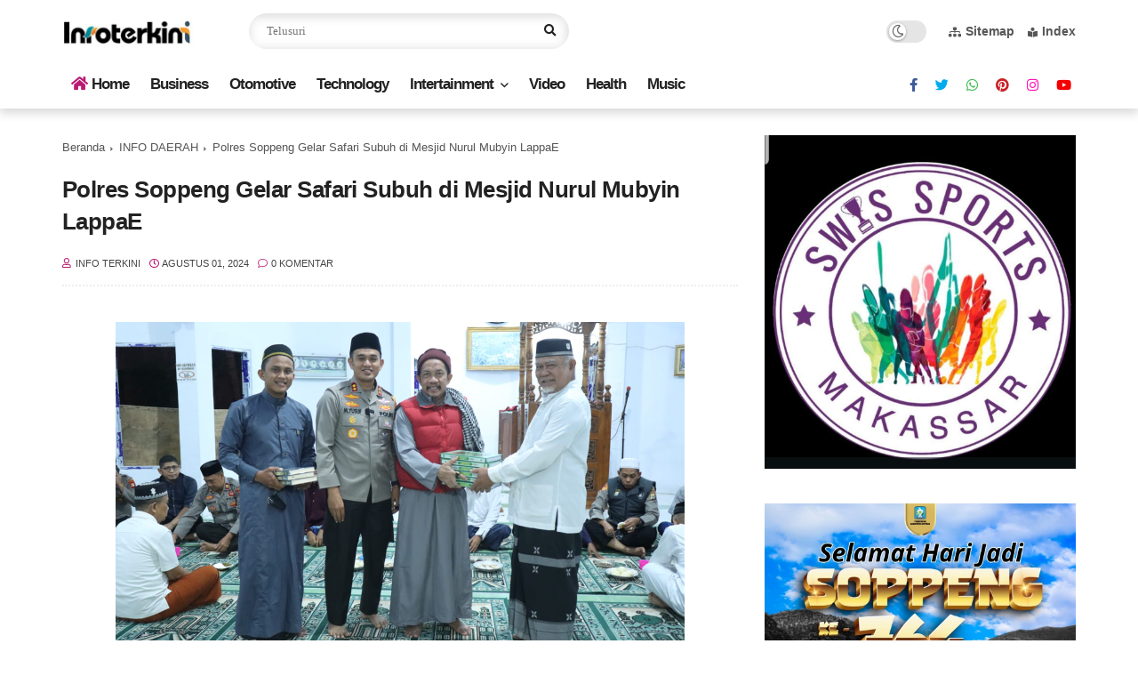

--- FILE ---
content_type: text/html; charset=utf-8
request_url: https://www.google.com/recaptcha/api2/aframe
body_size: 264
content:
<!DOCTYPE HTML><html><head><meta http-equiv="content-type" content="text/html; charset=UTF-8"></head><body><script nonce="1dtOuDllsrEWRxAe0sgzCg">/** Anti-fraud and anti-abuse applications only. See google.com/recaptcha */ try{var clients={'sodar':'https://pagead2.googlesyndication.com/pagead/sodar?'};window.addEventListener("message",function(a){try{if(a.source===window.parent){var b=JSON.parse(a.data);var c=clients[b['id']];if(c){var d=document.createElement('img');d.src=c+b['params']+'&rc='+(localStorage.getItem("rc::a")?sessionStorage.getItem("rc::b"):"");window.document.body.appendChild(d);sessionStorage.setItem("rc::e",parseInt(sessionStorage.getItem("rc::e")||0)+1);localStorage.setItem("rc::h",'1768676177745');}}}catch(b){}});window.parent.postMessage("_grecaptcha_ready", "*");}catch(b){}</script></body></html>

--- FILE ---
content_type: text/javascript; charset=UTF-8
request_url: https://www.infoterkini.co.id/feeds/posts/default/-/INFO%20DAERAH?alt=json-in-script&max-results=5&callback=jQuery112401284656648059388_1768676175123&_=1768676175124
body_size: 9847
content:
// API callback
jQuery112401284656648059388_1768676175123({"version":"1.0","encoding":"UTF-8","feed":{"xmlns":"http://www.w3.org/2005/Atom","xmlns$openSearch":"http://a9.com/-/spec/opensearchrss/1.0/","xmlns$blogger":"http://schemas.google.com/blogger/2008","xmlns$georss":"http://www.georss.org/georss","xmlns$gd":"http://schemas.google.com/g/2005","xmlns$thr":"http://purl.org/syndication/thread/1.0","id":{"$t":"tag:blogger.com,1999:blog-481947699083037462"},"updated":{"$t":"2026-01-17T20:03:05.378+08:00"},"category":[{"term":"INFO DAERAH"},{"term":"NASIONAL"},{"term":"INFO  TERKINI"},{"term":"Daerah"},{"term":"INTERNASIONAL"},{"term":"NEWS"},{"term":"Info Advetorial"},{"term":"Soppeng"},{"term":"("},{"term":"INFO DAERAHNYA"},{"term":"KRIMINAL"},{"term":"info Daetah"},{"term":"info Bola"},{"term":"***"},{"term":"INFOTERKINI ■"},{"term":"INFOTERKINI ■  "},{"term":"Info Olah Raga"},{"term":"Opini"},{"term":"(Hmk\/Red)"},{"term":"30 Maret 2022  -------"},{"term":"A"},{"term":"INFO NASIONAl"},{"term":"INFOTERKINI ■ "},{"term":"Info Kesehatan"},{"term":"Info Terkini"},{"term":"Info Wiasata"},{"term":"Olah Raga"},{"term":"Polri'"},{"term":"Press Rilis Dirjen Dukcapil kemendagri"},{"term":"Press Rilis Dirjen keuangan daerah Kemendagri  Press Rilis Dirjen keuangan daerah Kemendagri"},{"term":"Press Rilis Dirjen keuangan daerah kemendagri "},{"term":"SIARAN PERS   KETUA DPD RI   Rabu"},{"term":"Soppeng news"},{"term":"info Darrah"},{"term":"info Olahraga"},{"term":"info. Daerah"}],"title":{"type":"text","$t":"InfoTerkini.co.id | Terkini dan Terpercaya"},"subtitle":{"type":"html","$t":"InfoTerkini.co.id | Terkini dan Terpercaya"},"link":[{"rel":"http://schemas.google.com/g/2005#feed","type":"application/atom+xml","href":"https:\/\/www.infoterkini.co.id\/feeds\/posts\/default"},{"rel":"self","type":"application/atom+xml","href":"https:\/\/www.blogger.com\/feeds\/481947699083037462\/posts\/default\/-\/INFO+DAERAH?alt=json-in-script\u0026max-results=5"},{"rel":"alternate","type":"text/html","href":"https:\/\/www.infoterkini.co.id\/search\/label\/INFO%20DAERAH"},{"rel":"hub","href":"http://pubsubhubbub.appspot.com/"},{"rel":"next","type":"application/atom+xml","href":"https:\/\/www.blogger.com\/feeds\/481947699083037462\/posts\/default\/-\/INFO+DAERAH\/-\/INFO+DAERAH?alt=json-in-script\u0026start-index=6\u0026max-results=5"}],"author":[{"name":{"$t":"INFO TERKINI"},"uri":{"$t":"http:\/\/www.blogger.com\/profile\/03351472524728032761"},"email":{"$t":"noreply@blogger.com"},"gd$image":{"rel":"http://schemas.google.com/g/2005#thumbnail","width":"32","height":"32","src":"\/\/blogger.googleusercontent.com\/img\/b\/R29vZ2xl\/AVvXsEgzvlOc1cpFFx5z8gtwGe0i1F-V0D2OHK1qHo1Ji8AlxPJkRcCNlHqNmnVwWOF1NPW4tv49xmJTyCYRpG7sompsTwwtMH8iUDIm7m19KJ6HCw1JfiLmc6feQXJzoCOv0A\/s220\/balikini.jpg"}}],"generator":{"version":"7.00","uri":"http://www.blogger.com","$t":"Blogger"},"openSearch$totalResults":{"$t":"1845"},"openSearch$startIndex":{"$t":"1"},"openSearch$itemsPerPage":{"$t":"5"},"entry":[{"id":{"$t":"tag:blogger.com,1999:blog-481947699083037462.post-6739282082243403600"},"published":{"$t":"2026-01-15T10:50:08.186+08:00"},"updated":{"$t":"2026-01-15T10:50:21.148+08:00"},"category":[{"scheme":"http://www.blogger.com/atom/ns#","term":"INFO DAERAH"}],"title":{"type":"text","$t":"MASATA Bontang: Sektor Pariwisata Jadi Kunci Pendongkrak PAD dan Lapangan Kerja 2026"},"content":{"type":"html","$t":"\u003Cdiv\u003E\u003Cb\u003E\u003Cdiv class=\"separator\" style=\"clear: both; text-align: center;\"\u003E\n  \u003Ca href=\"https:\/\/blogger.googleusercontent.com\/img\/a\/AVvXsEhkXVomNqRSi16NJT2pr8KImupYiy6EUaGZ49xGavfr5Uph12VPeKh42385X8gq5oajyhO7UKPsDO3lzDeK1Cr-aretzsmXerp8hZjW9clUPlJDwqjgQdUDTf0wGgFFuNbWyMR0kP8Vx1hNmN5R58oPtI8ynjYn-nkev90azesGtMSxOIRdsTbpSkSrJjM\" imageanchor=\"1\" style=\"margin-left: 1em; margin-right: 1em;\"\u003E\n    \u003Cimg border=\"0\"   src=\"https:\/\/blogger.googleusercontent.com\/img\/a\/AVvXsEhkXVomNqRSi16NJT2pr8KImupYiy6EUaGZ49xGavfr5Uph12VPeKh42385X8gq5oajyhO7UKPsDO3lzDeK1Cr-aretzsmXerp8hZjW9clUPlJDwqjgQdUDTf0wGgFFuNbWyMR0kP8Vx1hNmN5R58oPtI8ynjYn-nkev90azesGtMSxOIRdsTbpSkSrJjM\" width=\"400\"\u003E\n  \u003C\/a\u003E\n\u003C\/div\u003E\u003Cbr\u003E\u003C\/b\u003E\u003C\/div\u003E\u003Cdiv\u003E\u003Cb\u003EINFO TERKINI\u003C\/b\u003E 🍙​ BONTANG – Dewan Pengurus Cabang Masyarakat Sadar Wisata (DPC MASATA) Kota Bontang menegaskan pentingnya akselerasi pembangunan sektor pariwisata pada tahun 2026. Langkah ini dinilai mendesak untuk menjaga stabilitas ekonomi kota di tengah penurunan APBD dan sebagai strategi transisi menuju era pasca-migas.\u003C\/div\u003E\u003Cdiv\u003E\u003Cbr\u003E\u003C\/div\u003E\u003Cdiv\u003E\u003Cb\u003E\u003Ci\u003E​Transformasi Ekonomi Melalui Pariwisata\u003C\/i\u003E\u003C\/b\u003E\u003C\/div\u003E\u003Cdiv\u003E\u003Cbr\u003E\u003C\/div\u003E\u003Cdiv\u003E​Ketua DPC MASATA Kota Bontang menyampaikan bahwa mengoptimalkan pariwisata bukan lagi pilihan, melainkan keharusan. Ada tiga faktor utama yang melatarbelakangi urgensi ini :\u003C\/div\u003E\u003Cdiv\u003E\u003Cbr\u003E\u003C\/div\u003E\u003Cdiv\u003E​Penurunan APBD 2026: Diperlukan sumber Pendapatan Asli Daerah (PAD) baru yang berkelanjutan.\u003C\/div\u003E\u003Cdiv\u003E​Diversifikasi Ekonomi: Mengurangi ketergantungan ekstrem pada sektor industri konvensional.\u003C\/div\u003E\u003Cdiv\u003E​Visi Pasca-Migas: Menyiapkan fondasi ekonomi jasa yang kokoh saat sumber daya alam mulai berkurang.\u003C\/div\u003E\u003Cdiv\u003E\u003Cbr\u003E\u003C\/div\u003E\u003Cdiv\u003E​\"Pembangunan pariwisata yang terintegrasi akan memicu multiplier effect bagi sektor pendukung seperti transportasi, akomodasi, konsumsi, hingga ekonomi kreatif. Ini adalah mesin baru penciptaan lapangan kerja bagi warga Bontang,\" tulis pernyataan resmi MASATA.\u003C\/div\u003E\u003Cdiv\u003E\u003Cbr\u003E\u003C\/div\u003E\u003Cdiv\u003E\u003Cb\u003E\u003Ci\u003E​Forum Dialog dan Sinergi Pentahelix\u003C\/i\u003E\u003C\/b\u003E\u003C\/div\u003E\u003Cdiv\u003E\u003Cbr\u003E\u003C\/div\u003E\u003Cdiv\u003E​Rencana dialog antara organisasi mitra pariwisata dengan Kepala Dinas Pemuda Olahraga Pariwisata dan Ekonomi Kreatif (Dispopar Ekraf) yang baru sedianya digelar minggu ini. Namun, agenda tersebut dijadwalkan ulang ke minggu depan guna memberikan ruang bagi Dispopar Ekraf melakukan konsolidasi internal.\u003C\/div\u003E\u003Cdiv\u003E\u003Cbr\u003E\u003C\/div\u003E\u003Cdiv\u003E​MASATA menanggapi positif penundaan ini. Harapannya, Kepala Dinas yang baru dapat memetakan progress report dan melakukan evaluasi mendalam untuk pembenahan signifikan di tahun 2026.\u003C\/div\u003E\u003Cdiv\u003E\u003Cbr\u003E\u003C\/div\u003E\u003Cdiv\u003E\u003Cb\u003E\u003Ci\u003E​Forum dialog mendatang akan melibatkan berbagai elemen penting, di antaranya:\u003C\/i\u003E\u003C\/b\u003E\u003C\/div\u003E\u003Cdiv\u003E\u003Cbr\u003E\u003C\/div\u003E\u003Cdiv\u003E​Organisasi Mitra: PHRI, ASITA, HPI, PUTRI, MASATA, dan POKDARWIS.\u003C\/div\u003E\u003Cdiv\u003E​Asosiasi Lokal: Pelaku jasa pariwisata lainnya di Kota Bontang.\u003C\/div\u003E\u003Cdiv\u003E\u003Cbr\u003E\u003C\/div\u003E\u003Cdiv\u003E\u003Cb\u003E​Kolaboraksi: Industri Sebagai Motor Penggerak\u003C\/b\u003E\u003C\/div\u003E\u003Cdiv\u003E\u003Cbr\u003E\u003C\/div\u003E\u003Cdiv\u003E​MASATA menekankan bahwa membangun pariwisata tidak bisa dilakukan secara parsial. Dibutuhkan Sinergi Pentahelix (pemerintah, akademisi, pelaku usaha, masyarakat, dan media).\u003C\/div\u003E\u003Cdiv\u003E\u003Cbr\u003E\u003C\/div\u003E\u003Cdiv\u003E​Uniknya, MASATA mendorong agar sektor industri yang saat ini menjadi pilar utama Bontang, justru menjadi motor penggerak bagi sektor jasa, terutama dalam mendukung program pariwisata berbasis edukasi dan pengembangan SDM.\u003C\/div\u003E\u003Cdiv\u003E\u003Cbr\u003E\u003C\/div\u003E\u003Cdiv\u003E​Penyelarasan Motto \"TAMAN\" dan\u0026nbsp;\u003C\/div\u003E\u003Cdiv\u003E\u003Cbr\u003E\u003C\/div\u003E\u003Cdiv\u003E\"Sapta Pesona\"\u003C\/div\u003E\u003Cdiv\u003E​Dalam narasinya, MASATA menggarisbawahi keterkaitan erat antara motto Kota Bontang TAMAN (Tertib, Agamis, Mandiri, Aman, dan Nyaman) dengan nilai-nilai Sapta Pesona.\u003C\/div\u003E\u003Cdiv\u003E\u003Cbr\u003E\u003C\/div\u003E\u003Cdiv\u003E​Semangat ini dirangkum dalam jargon Bontang BERBENAH (BERsama Bangun Energi Pesona Harmoni). Meski memiliki masyarakat yang heterogen, keselarasan dan kerukunan warga Bontang menjadi modal utama dalam menciptakan destinasi yang ramah dan penuh kenangan bagi wisatawan.\u003C\/div\u003E\u003Cdiv\u003E\u003Cbr\u003E\u003C\/div\u003E\u003Cdiv\u003E​\"Tanpa sinergi lintas OPD dan kolaborasi mitra, sulit bagi Bontang untuk tumbuh di sektor jasa. Pariwisata adalah masa depan kita.\"\u003C\/div\u003E\u003Cdiv\u003E\u003Cbr\u003E\u003C\/div\u003E\u003Cdiv\u003E\u003Cb\u003E\u003Ci\u003EPenulis : Jusmin\u003C\/i\u003E\u003C\/b\u003E\u003C\/div\u003E\u003Cdiv\u003E\u003Cb\u003E\u003Ci\u003ESumber : Masata\u003C\/i\u003E\u003C\/b\u003E\u003C\/div\u003E"},"link":[{"rel":"replies","type":"application/atom+xml","href":"https:\/\/www.infoterkini.co.id\/feeds\/6739282082243403600\/comments\/default","title":"Posting Komentar"},{"rel":"replies","type":"text/html","href":"https:\/\/www.infoterkini.co.id\/2026\/01\/masata-bontang-sektor-pariwisata-jadi.html#comment-form","title":"0 Komentar"},{"rel":"edit","type":"application/atom+xml","href":"https:\/\/www.blogger.com\/feeds\/481947699083037462\/posts\/default\/6739282082243403600"},{"rel":"self","type":"application/atom+xml","href":"https:\/\/www.blogger.com\/feeds\/481947699083037462\/posts\/default\/6739282082243403600"},{"rel":"alternate","type":"text/html","href":"https:\/\/www.infoterkini.co.id\/2026\/01\/masata-bontang-sektor-pariwisata-jadi.html","title":"MASATA Bontang: Sektor Pariwisata Jadi Kunci Pendongkrak PAD dan Lapangan Kerja 2026"}],"author":[{"name":{"$t":"INFO TERKINI"},"uri":{"$t":"http:\/\/www.blogger.com\/profile\/03351472524728032761"},"email":{"$t":"noreply@blogger.com"},"gd$image":{"rel":"http://schemas.google.com/g/2005#thumbnail","width":"32","height":"32","src":"\/\/blogger.googleusercontent.com\/img\/b\/R29vZ2xl\/AVvXsEgzvlOc1cpFFx5z8gtwGe0i1F-V0D2OHK1qHo1Ji8AlxPJkRcCNlHqNmnVwWOF1NPW4tv49xmJTyCYRpG7sompsTwwtMH8iUDIm7m19KJ6HCw1JfiLmc6feQXJzoCOv0A\/s220\/balikini.jpg"}}],"media$thumbnail":{"xmlns$media":"http://search.yahoo.com/mrss/","url":"https:\/\/blogger.googleusercontent.com\/img\/a\/AVvXsEhkXVomNqRSi16NJT2pr8KImupYiy6EUaGZ49xGavfr5Uph12VPeKh42385X8gq5oajyhO7UKPsDO3lzDeK1Cr-aretzsmXerp8hZjW9clUPlJDwqjgQdUDTf0wGgFFuNbWyMR0kP8Vx1hNmN5R58oPtI8ynjYn-nkev90azesGtMSxOIRdsTbpSkSrJjM=s72-c","height":"72","width":"72"},"thr$total":{"$t":"0"}},{"id":{"$t":"tag:blogger.com,1999:blog-481947699083037462.post-3104744245375897479"},"published":{"$t":"2026-01-03T23:16:10.582+08:00"},"updated":{"$t":"2026-01-03T23:16:31.924+08:00"},"category":[{"scheme":"http://www.blogger.com/atom/ns#","term":"INFO DAERAH"}],"title":{"type":"text","$t":"Djusman AR Desak Kapolres Soppeng Usut Tuntas Dugaan Penganiayaan Pejabat BKPSDM"},"content":{"type":"html","$t":"\u003Cdiv\u003E\u003Cb\u003E\u003Cdiv class=\"separator\" style=\"clear: both; text-align: center;\"\u003E\n  \u003Ca href=\"https:\/\/blogger.googleusercontent.com\/img\/a\/AVvXsEhzGhhj8p7PF_0VVr2cUwXzPqjtb-YmQtSISxuFTsMdWOfdivH7xqtN0M0fZj1o_HvcltTGR3-1YMVuDZVADIhE2iiDpP_cBAB6r-V0ol6F2UO4cy6At4wNmAQHOtvr-L43hI_YYu76lo_q0S7tea0I7vAHTfy2rk-0L3WUUCt5GcFv4Rvd36Z2gLIVpg8\" imageanchor=\"1\" style=\"margin-left: 1em; margin-right: 1em;\"\u003E\n    \u003Cimg border=\"0\"   src=\"https:\/\/blogger.googleusercontent.com\/img\/a\/AVvXsEhzGhhj8p7PF_0VVr2cUwXzPqjtb-YmQtSISxuFTsMdWOfdivH7xqtN0M0fZj1o_HvcltTGR3-1YMVuDZVADIhE2iiDpP_cBAB6r-V0ol6F2UO4cy6At4wNmAQHOtvr-L43hI_YYu76lo_q0S7tea0I7vAHTfy2rk-0L3WUUCt5GcFv4Rvd36Z2gLIVpg8\" width=\"400\"\u003E\n  \u003C\/a\u003E\n\u003C\/div\u003E\u003Cbr\u003E\u003C\/b\u003E\u003C\/div\u003E\u003Cdiv\u003E\u003Cb\u003EINFO TERKINI - \u003C\/b\u003ESOPPENG – Aktivis anti-korupsi kawakan sekaligus Koordinator Badan Pekerja Komite Masyarakat Anti Korupsi (KMAK) Sulselbar, Djusman AR, angkat bicara terkait dugaan aksi kekerasan yang menimpa seorang pejabat di lingkungan Pemerintah Kabupaten Soppeng, Sabtu (03\/1\/2026).\u003C\/div\u003E\u003Cdiv\u003E\u003Cbr\u003E\u003C\/div\u003E\u003Cdiv\u003EKasus yang menimpa Rusman, Kepala Bidang Pengadaan, Pemberhentian, dan Informasi Kepegawaian pada Badan Kepegawaian dan Pengembangan Sumber Daya Manusia (BKPSDM) Soppeng ini, sebelumnya sempat viral di media sosial dan menjadi perbincangan publik.\u003C\/div\u003E\u003Cdiv\u003E\u003Cbr\u003E\u003C\/div\u003E\u003Cdiv\u003EDjusman AR secara tegas meminta pihak kepolisian untuk memberikan perhatian serius terhadap laporan yang telah dilayangkan korban.\u0026nbsp;\u003C\/div\u003E\u003Cdiv\u003E\u003Cbr\u003E\u003C\/div\u003E\u003Cdiv\u003EMenurutnya, tindakan kekerasan tidak dapat ditoleransi dengan alasan apa pun, terlebih jika menimpa aparatur negara saat menjalankan fungsi atau keberadaannya di ruang publik.\u003C\/div\u003E\u003Cdiv\u003E\u003Cbr\u003E\u003C\/div\u003E\u003Cdiv\u003E\"Prinsipnya adalah supremasi hukum. Tidak ada perbedaan di mata hukum (equality before the law). Siapa pun yang melakukan pelanggaran pidana, apalagi berupa aksi kekerasan, harus mempertanggungjawabkan perbuatannya secara hukum,\" tegas Djusman.\u003C\/div\u003E\u003Cdiv\u003E\u003Cbr\u003E\u003C\/div\u003E\u003Cdiv\u003EDjusman juga mendesak Kapolres Soppeng beserta jajaran Reskrim untuk bergerak cepat menindaklanjuti laporan Saudara Rusman. Ia menilai transparansi dan kecepatan penanganan kasus ini sangat penting untuk menjaga kepercayaan masyarakat terhadap institusi Polri.\u003C\/div\u003E\u003Cdiv\u003E\u003Cbr\u003E\u003C\/div\u003E\u003Cdiv\u003E\"Kami mendesak Kapolres dan jajaran Reskrim Polres Soppeng agar segera menindaklanjuti laporan Saudara Rusman secara profesional dan transparan,\" lanjutnya.\u003C\/div\u003E\u003Cdiv\u003E\u003Cbr\u003E\u003C\/div\u003E\u003Cdiv\u003EMengingat kasus ini telah menjadi perhatian publik secara luas dan untuk menjamin independensi penyelidikan, Djusman AR dan seluruh rekan NGO di Makassar dengan tegas akan terus mengawal sejauh mana penanganan kasus ini berjalan.\u003C\/div\u003E\u003Cdiv\u003E\u003Cbr\u003E\u003C\/div\u003E\u003Cdiv\u003EDjusman AR juga mengarahkan korban Rusman melaporkan peristiwa hukum tersebut ke Badan Kehormatan (BK) DPRD Kabupaten Soppeng. Hal itu penting karena berkaitan ketentuan Kode Etik wakil rakyat dalam berperilaku. Jadi dua proses yang berjalan, yakni Pelanggaran Etik di BK DPRD dan Proses Pidana di Polres, tentunya juga bertujuan untuk memastikan proses hukum berjalan tanpa intervensi dari pihak mana pun,\" pungkas pria yang dikenal karena independensinya dalam mengawal isu-isu hukum di Sulawesi Selatan ini.\u003C\/div\u003E\u003Cdiv\u003E\u003Cbr\u003E\u003C\/div\u003E\u003Cdiv\u003E\"Pada prinsipnya, kami berharap Badan Kehormatan DPRD dan Polres Soppeng tidak pasif, melainkan bergerak progresif dalam menindaklanjuti perkara ini hingga tuntas,\" pungkas Djusman AR.\u003C\/div\u003E\u003Cdiv\u003E\u003Cbr\u003E\u003C\/div\u003E\u003Cdiv\u003EDiberitakan, Telah terjadi Dugaan aksi kekerasan yang menimpa Rusman seorang pejabat di lingkungan Pemerintah Kabupaten Soppeng, yang menjabat sebagai Kepala Bidang Pengadaan, Pemberhentian, dan Informasi Kepegawaian pada Badan Kepegawaian dan Pengembangan Sumber Daya Manusia (BKPSDM) di dalam ruangan kantornya.\u003C\/div\u003E\u003Cdiv\u003E\u003Cbr\u003E\u003C\/div\u003E\u003Cdiv\u003EKasus dugaan penganiayaan yang dilakukan oleh Andi Muhammad Farid Ketua DPRD Soppeng Fraksi partai Golkar ini telah resmi dilaporkan oleh Rusman\u0026nbsp;\u003C\/div\u003E\u003Cdiv\u003Eke pihak berwajib, pada Minggu (28\/12\/25) di Reskrim polres Soppeng. (***)\u003C\/div\u003E"},"link":[{"rel":"replies","type":"application/atom+xml","href":"https:\/\/www.infoterkini.co.id\/feeds\/3104744245375897479\/comments\/default","title":"Posting Komentar"},{"rel":"replies","type":"text/html","href":"https:\/\/www.infoterkini.co.id\/2026\/01\/djusman-ar-desak-kapolres-soppeng-usut.html#comment-form","title":"0 Komentar"},{"rel":"edit","type":"application/atom+xml","href":"https:\/\/www.blogger.com\/feeds\/481947699083037462\/posts\/default\/3104744245375897479"},{"rel":"self","type":"application/atom+xml","href":"https:\/\/www.blogger.com\/feeds\/481947699083037462\/posts\/default\/3104744245375897479"},{"rel":"alternate","type":"text/html","href":"https:\/\/www.infoterkini.co.id\/2026\/01\/djusman-ar-desak-kapolres-soppeng-usut.html","title":"Djusman AR Desak Kapolres Soppeng Usut Tuntas Dugaan Penganiayaan Pejabat BKPSDM"}],"author":[{"name":{"$t":"INFO TERKINI"},"uri":{"$t":"http:\/\/www.blogger.com\/profile\/03351472524728032761"},"email":{"$t":"noreply@blogger.com"},"gd$image":{"rel":"http://schemas.google.com/g/2005#thumbnail","width":"32","height":"32","src":"\/\/blogger.googleusercontent.com\/img\/b\/R29vZ2xl\/AVvXsEgzvlOc1cpFFx5z8gtwGe0i1F-V0D2OHK1qHo1Ji8AlxPJkRcCNlHqNmnVwWOF1NPW4tv49xmJTyCYRpG7sompsTwwtMH8iUDIm7m19KJ6HCw1JfiLmc6feQXJzoCOv0A\/s220\/balikini.jpg"}}],"media$thumbnail":{"xmlns$media":"http://search.yahoo.com/mrss/","url":"https:\/\/blogger.googleusercontent.com\/img\/a\/AVvXsEhzGhhj8p7PF_0VVr2cUwXzPqjtb-YmQtSISxuFTsMdWOfdivH7xqtN0M0fZj1o_HvcltTGR3-1YMVuDZVADIhE2iiDpP_cBAB6r-V0ol6F2UO4cy6At4wNmAQHOtvr-L43hI_YYu76lo_q0S7tea0I7vAHTfy2rk-0L3WUUCt5GcFv4Rvd36Z2gLIVpg8=s72-c","height":"72","width":"72"},"thr$total":{"$t":"0"}},{"id":{"$t":"tag:blogger.com,1999:blog-481947699083037462.post-476295179522316306"},"published":{"$t":"2026-01-01T10:35:42.200+08:00"},"updated":{"$t":"2026-01-01T10:35:52.920+08:00"},"category":[{"scheme":"http://www.blogger.com/atom/ns#","term":"INFO DAERAH"}],"title":{"type":"text","$t":"Refleksi Akhir Tahun DPP LAKI: 19 Tahun Mengabdi, Tabuh Genderang Perang Korupsi 2026"},"content":{"type":"html","$t":"\u003Cdiv\u003E\u003Cb\u003E\u003Cdiv class=\"separator\" style=\"clear: both; text-align: center;\"\u003E\n  \u003Ca href=\"https:\/\/blogger.googleusercontent.com\/img\/a\/AVvXsEhmuXpcEYwyPKPhqJp4A-T3VKD4U09yUmUVX4j3RuuR9slhuRFQjUfxvP5GmU_5heYkJOPNaYxeCCWZ3KFG3sfyOlv9shEUq35RC20Xv-0BAO6YSLF2XKcSuGYSADipoYUtC_YwEEO1Lcysf0D8qRlYkQPxyf-IFVTC1G3mpwGt_zj3HlYz-Vab5s2At2w\" imageanchor=\"1\" style=\"margin-left: 1em; margin-right: 1em;\"\u003E\n    \u003Cimg border=\"0\"   src=\"https:\/\/blogger.googleusercontent.com\/img\/a\/AVvXsEhmuXpcEYwyPKPhqJp4A-T3VKD4U09yUmUVX4j3RuuR9slhuRFQjUfxvP5GmU_5heYkJOPNaYxeCCWZ3KFG3sfyOlv9shEUq35RC20Xv-0BAO6YSLF2XKcSuGYSADipoYUtC_YwEEO1Lcysf0D8qRlYkQPxyf-IFVTC1G3mpwGt_zj3HlYz-Vab5s2At2w\" width=\"400\"\u003E\n  \u003C\/a\u003E\n\u003C\/div\u003E\u003Cbr\u003E\u003C\/b\u003E\u003C\/div\u003E\u003Cdiv\u003E\u003Cb\u003EINFO TERKINI\u003C\/b\u003E -\u003Ci\u003E\u003Cb\u003EJAKARTA\u003C\/b\u003E\u003C\/i\u003E – Dewan Pimpinan Pusat Laskar Anti Korupsi Indonesia (DPP LAKI) menyampaikan refleksi akhir tahun menjelang 2026, sekaligus menandai perjalanan 19 tahun organisasi tersebut sejak berdiri pada April 2007 di Kalimantan Barat.\u003C\/div\u003E\u003Cdiv\u003E\u003Cbr\u003E\u003C\/div\u003E\u003Cdiv\u003EKetua Umum DPP LAKI Burhanuddin Abdullah mengatakan, hampir dua dekade perjalanan LAKI menjadi bukti nyata konsistensi gerakan rakyat dalam melawan korupsi secara mandiri dan independen.\u003C\/div\u003E\u003Cdiv\u003E\u003Cbr\u003E\u003C\/div\u003E\u003Cdiv\u003E“Pada tahun \u003Cb\u003E\u003Ci\u003E2026\u003C\/i\u003E\u003C\/b\u003E, LAKI genap berusia 19 tahun. Kami merasa bangga dan terharu karena LAKI dapat tumbuh, mengalir, dan menjelajah hampir seluruh penjuru Nusantara berkat dukungan rakyat Indonesia,” kata Burhanuddin dalam refleksi akhir tahun, Rabu (31\/12\/2025).\u003C\/div\u003E\u003Cdiv\u003E\u003Cbr\u003E\u003C\/div\u003E\u003Cdiv\u003E\u003Cb\u003E\u003Ci\u003EBurhanuddin \u003C\/i\u003E\u003C\/b\u003Emenegaskan, \u003Ci\u003E\u003Cb\u003ELAKI\u003C\/b\u003E\u003C\/i\u003E merupakan organisasi lintas etnis, agama, dan profesi. Menurutnya, kekuatan utama LAKI terletak pada semangat gotong royong dan solidaritas, bukan pada dukungan dana negara.\u003C\/div\u003E\u003Cdiv\u003E\u003Cbr\u003E\u003C\/div\u003E\u003Cdiv\u003E\u003Cbr\u003E\u003C\/div\u003E\u003Cdiv\u003E“Selama 19 tahun berdiri, LAKI pusat tidak pernah menerima bantuan APBN maupun hibah pemerintah. Kami menjalankan visi dan misi organisasi murni melalui kegotongroyongan, solidaritas, serta rasa kebersamaan,” ujarnya.\u003C\/div\u003E\u003Cdiv\u003E\u003Cbr\u003E\u003C\/div\u003E\u003Cdiv\u003EIa menambahkan, roda organisasi dijalankan melalui kegiatan usaha dan jasa hukum, tanpa mengurangi sikap tegas LAKI dalam menjaga independensi.\u003C\/div\u003E\u003Cdiv\u003E\u003Cbr\u003E\u003C\/div\u003E\u003Cdiv\u003E“LAKI tetap istiqomah melawan korupsi, mandiri, dan independen. Itu prinsip yang tidak pernah kami tawar,” tegas Burhanuddin.\u003C\/div\u003E\u003Cdiv\u003E\u003Cbr\u003E\u003C\/div\u003E\u003Cdiv\u003E\u003Cbr\u003E\u003C\/div\u003E\u003Cdiv\u003EDalam upaya pencegahan korupsi, LAKI secara konsisten menggelar seminar, diskusi, workshop, dan berbagai kegiatan edukatif yang telah terprogram secara nasional. Sementara dalam aspek pemberantasan, LAKI aktif melaporkan dugaan tindak pidana korupsi kepada aparat penegak hukum, baik di tingkat lokal, nasional, hingga internasional.\u003C\/div\u003E\u003Cdiv\u003E\u003Cbr\u003E\u003C\/div\u003E\u003Cdiv\u003E“Tidak sedikit laporan LAKI yang berujung pada penetapan tersangka. Itu menjadi catatan prestasi kami, meski tidak pernah kami publikasikan karena LAKI tidak mengejar popularitas dan pencitraan,” katanya.\u003C\/div\u003E\u003Cdiv\u003E\u003Cbr\u003E\u003C\/div\u003E\u003Cdiv\u003E\u003Cbr\u003E\u003C\/div\u003E\u003Cdiv\u003EMenurut Burhanuddin, perjuangan LAKI dilandasi nilai ibadah dan konstitusi, demi mewujudkan keadilan sosial dan kesejahteraan rakyat.\u003C\/div\u003E\u003Cdiv\u003E\u003Cbr\u003E\u003C\/div\u003E\u003Cdiv\u003E\u003Cbr\u003E\u003C\/div\u003E\u003Cdiv\u003E“Kami berbuat dan bertindak karena perintah agama dan konstitusi. Korupsi adalah musuh rakyat, karena akibatnya rakyat menjadi miskin, sengsara, dan hidup dalam ketidakadilan,” ujarnya.\u003C\/div\u003E\u003Cdiv\u003E\u003Cbr\u003E\u003C\/div\u003E\u003Cdiv\u003EIa juga menekankan pentingnya penguatan internal organisasi dengan meningkatkan kualitas sumber daya manusia agar kader LAKI menjadi sosok yang tangguh dan profesional.\u003C\/div\u003E\u003Cdiv\u003E“LAKI lahir dari Ibu Pertiwi dan akan menjadi aktor motivator persatuan dan kesatuan bangsa. Keutuhan NKRI adalah harga mati,” tegasnya.\u003C\/div\u003E\u003Cdiv\u003E\u003Cbr\u003E\u003C\/div\u003E\u003Cdiv\u003EBurhanuddin mengajak seluruh elemen bangsa untuk tidak membiarkan Presiden RI Prabowo Subianto berjuang sendirian dalam perang melawan korupsi.\u003C\/div\u003E\u003Cdiv\u003E\u003Cbr\u003E\u003C\/div\u003E\u003Cdiv\u003E“Jangan biarkan Bapak Prabowo Subianto berperang melawan korupsi sendirian. Masyarakat, pemerintah, dan aparat penegak hukum wajib bersatu melalui kerja nyata, bukan sekadar slogan,” katanya.\u003C\/div\u003E\u003Cdiv\u003EIa mengingatkan, korupsi akan menghancurkan moral dan ekonomi bangsa jika tidak dilawan secara serius dan sistematis.\u003C\/div\u003E\u003Cdiv\u003E\u003Cbr\u003E\u003C\/div\u003E\u003Cdiv\u003E“Jangan pernah biarkan koruptor menari-nari di atas penderitaan rakyat. Tidak ada pilihan lain kecuali bangkit dan berperang melawan korupsi,” ujar Burhanuddin.\u003C\/div\u003E\u003Cdiv\u003E\u003Cbr\u003E\u003C\/div\u003E\u003Cdiv\u003EMemasuki tahun 2026, LAKI mengaku telah menyiapkan sejumlah laporan dugaan korupsi berskala besar yang berpotensi merugikan keuangan negara hingga miliaran bahkan triliunan rupiah, dan diduga melibatkan aktor-aktor besar.\u003C\/div\u003E\u003Cdiv\u003E\u003Cbr\u003E\u003C\/div\u003E\u003Cdiv\u003ESelain itu, LAKI juga merancang program pencegahan bertajuk Indonesian Zero Corruption dengan membentuk 10 ribu Satuan Tugas Pemburu Korupsi di seluruh Indonesia.\u003C\/div\u003E\u003Cdiv\u003E\u003Cbr\u003E\u003C\/div\u003E\u003Cdiv\u003E“Program ini rencananya akan kami deklarasikan pada 20 Mei 2026 di Jakarta. Tanggal tersebut kami maknai sebagai Hari Kebangkitan Melawan Korupsi,” jelasnya.\u003C\/div\u003E\u003Cdiv\u003E\u003Cbr\u003E\u003C\/div\u003E\u003Cdiv\u003EBurhanuddin menyebut, momentum 20 Mei dipilih sebagai simbol kebangkitan rakyat, sebagaimana semangat berdirinya Boedi Oetomo dalam melawan penjajahan.\u003C\/div\u003E\u003Cdiv\u003E\u003Cbr\u003E\u003C\/div\u003E\u003Cdiv\u003E“Korupsi hari ini adalah penjajahan modern yang sistematis terhadap ekonomi rakyat. Karena itu, LAKI bersepakat menjadikan 20 Mei sebagai Hari Kebangkitan Melawan Koruptor,” pungkasnya.\u003C\/div\u003E\u003Cdiv\u003E(*)\u003C\/div\u003E\u003Cdiv\u003E\u003Cbr\u003E\u003C\/div\u003E"},"link":[{"rel":"replies","type":"application/atom+xml","href":"https:\/\/www.infoterkini.co.id\/feeds\/476295179522316306\/comments\/default","title":"Posting Komentar"},{"rel":"replies","type":"text/html","href":"https:\/\/www.infoterkini.co.id\/2026\/01\/refleksi-akhir-tahun-dpp-laki-19-tahun.html#comment-form","title":"0 Komentar"},{"rel":"edit","type":"application/atom+xml","href":"https:\/\/www.blogger.com\/feeds\/481947699083037462\/posts\/default\/476295179522316306"},{"rel":"self","type":"application/atom+xml","href":"https:\/\/www.blogger.com\/feeds\/481947699083037462\/posts\/default\/476295179522316306"},{"rel":"alternate","type":"text/html","href":"https:\/\/www.infoterkini.co.id\/2026\/01\/refleksi-akhir-tahun-dpp-laki-19-tahun.html","title":"Refleksi Akhir Tahun DPP LAKI: 19 Tahun Mengabdi, Tabuh Genderang Perang Korupsi 2026"}],"author":[{"name":{"$t":"INFO TERKINI"},"uri":{"$t":"http:\/\/www.blogger.com\/profile\/03351472524728032761"},"email":{"$t":"noreply@blogger.com"},"gd$image":{"rel":"http://schemas.google.com/g/2005#thumbnail","width":"32","height":"32","src":"\/\/blogger.googleusercontent.com\/img\/b\/R29vZ2xl\/AVvXsEgzvlOc1cpFFx5z8gtwGe0i1F-V0D2OHK1qHo1Ji8AlxPJkRcCNlHqNmnVwWOF1NPW4tv49xmJTyCYRpG7sompsTwwtMH8iUDIm7m19KJ6HCw1JfiLmc6feQXJzoCOv0A\/s220\/balikini.jpg"}}],"media$thumbnail":{"xmlns$media":"http://search.yahoo.com/mrss/","url":"https:\/\/blogger.googleusercontent.com\/img\/a\/AVvXsEhmuXpcEYwyPKPhqJp4A-T3VKD4U09yUmUVX4j3RuuR9slhuRFQjUfxvP5GmU_5heYkJOPNaYxeCCWZ3KFG3sfyOlv9shEUq35RC20Xv-0BAO6YSLF2XKcSuGYSADipoYUtC_YwEEO1Lcysf0D8qRlYkQPxyf-IFVTC1G3mpwGt_zj3HlYz-Vab5s2At2w=s72-c","height":"72","width":"72"},"thr$total":{"$t":"0"}},{"id":{"$t":"tag:blogger.com,1999:blog-481947699083037462.post-5896222572907037570"},"published":{"$t":"2026-01-01T10:00:50.228+08:00"},"updated":{"$t":"2026-01-01T10:01:01.350+08:00"},"category":[{"scheme":"http://www.blogger.com/atom/ns#","term":"INFO DAERAH"}],"title":{"type":"text","$t":"Bupati Soppeng Serahkan SK Pengangkatan kepada 3.507 PPPK Paruh Waktu"},"content":{"type":"html","$t":"\u003Cdiv\u003E\u003Cb\u003E\u003Cdiv class=\"separator\" style=\"clear: both; text-align: center;\"\u003E\n  \u003Ca href=\"https:\/\/blogger.googleusercontent.com\/img\/a\/AVvXsEgTi3WtfBK8-JFmti68ZYYAq3uAjpCxP_DN7Z_vZxLR0WodxCpL0mCKOpYCmNnwf6Om5yorZHUnwr2003cG3m4jY8Z26ujNxNNEMrXpwHkVfhXfA24AHQ6L2hpYv2xGTjhJw-pE3nS9ExYoHrXEmFRT3qcfHAIKKR_Y-gej9IBheC5gEsHaYA6reYXdaJY\" imageanchor=\"1\" style=\"margin-left: 1em; margin-right: 1em;\"\u003E\n    \u003Cimg border=\"0\"   src=\"https:\/\/blogger.googleusercontent.com\/img\/a\/AVvXsEgTi3WtfBK8-JFmti68ZYYAq3uAjpCxP_DN7Z_vZxLR0WodxCpL0mCKOpYCmNnwf6Om5yorZHUnwr2003cG3m4jY8Z26ujNxNNEMrXpwHkVfhXfA24AHQ6L2hpYv2xGTjhJw-pE3nS9ExYoHrXEmFRT3qcfHAIKKR_Y-gej9IBheC5gEsHaYA6reYXdaJY\" width=\"400\"\u003E\n  \u003C\/a\u003E\n\u003C\/div\u003E\u003Cbr\u003E\u003C\/b\u003E\u003C\/div\u003E\u003Cdiv\u003E\u003Cb\u003EINFO TERKINI \u003C\/b\u003E- SOPPENG- Sebanyak 3.507 Pegawai Pemerintah dengan Perjanjian Kerja (PPPK) Paruh Waktu di Kabupaten Soppeng secara resmi menerima Surat Keputusan (SK) Pengangkatan. Penyerahan SK dilakukan langsung oleh Bupati Soppeng, H. Suwardi Haseng, kepada perwakilan masing-masing Satuan Kerja Perangkat Daerah (SKPD). Rabu 31 Desember 2025\u003C\/div\u003E\u003Cdiv\u003E\u003Cbr\u003E\u003C\/div\u003E\u003Cdiv\u003EProsesi penyerahan SK berlangsung di halaman Kantor Bupati Soppeng, Rabu (31\/12\/2025), dan berlangsung khidmat namun penuh suasana kebahagiaan. Raut wajah bahagia tampak jelas dari ribuan PPPK Paruh Waktu yang memadati lapangan upacara, menandai awal pengabdian mereka secara resmi di lingkungan Pemerintah Kabupaten Soppeng.\u003C\/div\u003E\u003Cdiv\u003E\u003Cbr\u003E\u003C\/div\u003E\u003Cdiv\u003EDalam sambutannya, Bupati Soppeng menjelaskan bahwa Kabupaten Soppeng menjadi salah satu daerah terakhir yang menyerahkan SK PPPK Paruh Waktu. Menurutnya, hal tersebut bukan tanpa alasan, melainkan sebagai bentuk kehati-hatian pemerintah daerah dalam memastikan seluruh proses administrasi berjalan sesuai ketentuan.\u003C\/div\u003E\u003Cdiv\u003E\u003Cbr\u003E\u003C\/div\u003E\u003Cdiv\u003E“Kami ingin memastikan seluruh tahapan administrasi telah terpenuhi secara lengkap, akurat, dan sesuai dengan aturan yang berlaku,” ujar H. Suwardi Haseng.\u003C\/div\u003E\u003Cdiv\u003E\u003Cbr\u003E\u003C\/div\u003E\u003Cdiv\u003EIa menambahkan, seluruh proses pengangkatan PPPK Paruh Waktu harus melalui Badan Kepegawaian Daerah (BKD) serta memperoleh Nomor Induk PPPK Paruh Waktu dari Badan Kepegawaian Negara (BKN) Republik Indonesia.\u003C\/div\u003E\u003Cdiv\u003E\u003Cbr\u003E\u003C\/div\u003E\u003Cdiv\u003E“Ini penting agar status kepegawaian para PPPK Paruh Waktu memiliki kepastian hukum dan administrasi yang jelas,” tegasnya.\u003C\/div\u003E\u003Cdiv\u003E\u003Cbr\u003E\u003C\/div\u003E\u003Cdiv\u003EPenyerahan SK ini menjadi momentum penting bagi ribuan PPPK Paruh Waktu di Kabupaten Soppeng, sekaligus memperkuat komitmen pemerintah daerah dalam meningkatkan kualitas pelayanan publik melalui tata kelola kepegawaian yang tertib dan profesional.\u003C\/div\u003E\u003Cdiv\u003E\u003Cbr\u003E\u003C\/div\u003E\u003Cdiv\u003E(*)\u003C\/div\u003E\u003Cdiv\u003E\u003Cbr\u003E\u003C\/div\u003E"},"link":[{"rel":"replies","type":"application/atom+xml","href":"https:\/\/www.infoterkini.co.id\/feeds\/5896222572907037570\/comments\/default","title":"Posting Komentar"},{"rel":"replies","type":"text/html","href":"https:\/\/www.infoterkini.co.id\/2026\/01\/bupati-soppeng-serahkan-sk-pengangkatan.html#comment-form","title":"0 Komentar"},{"rel":"edit","type":"application/atom+xml","href":"https:\/\/www.blogger.com\/feeds\/481947699083037462\/posts\/default\/5896222572907037570"},{"rel":"self","type":"application/atom+xml","href":"https:\/\/www.blogger.com\/feeds\/481947699083037462\/posts\/default\/5896222572907037570"},{"rel":"alternate","type":"text/html","href":"https:\/\/www.infoterkini.co.id\/2026\/01\/bupati-soppeng-serahkan-sk-pengangkatan.html","title":"Bupati Soppeng Serahkan SK Pengangkatan kepada 3.507 PPPK Paruh Waktu"}],"author":[{"name":{"$t":"INFO TERKINI"},"uri":{"$t":"http:\/\/www.blogger.com\/profile\/03351472524728032761"},"email":{"$t":"noreply@blogger.com"},"gd$image":{"rel":"http://schemas.google.com/g/2005#thumbnail","width":"32","height":"32","src":"\/\/blogger.googleusercontent.com\/img\/b\/R29vZ2xl\/AVvXsEgzvlOc1cpFFx5z8gtwGe0i1F-V0D2OHK1qHo1Ji8AlxPJkRcCNlHqNmnVwWOF1NPW4tv49xmJTyCYRpG7sompsTwwtMH8iUDIm7m19KJ6HCw1JfiLmc6feQXJzoCOv0A\/s220\/balikini.jpg"}}],"media$thumbnail":{"xmlns$media":"http://search.yahoo.com/mrss/","url":"https:\/\/blogger.googleusercontent.com\/img\/a\/AVvXsEgTi3WtfBK8-JFmti68ZYYAq3uAjpCxP_DN7Z_vZxLR0WodxCpL0mCKOpYCmNnwf6Om5yorZHUnwr2003cG3m4jY8Z26ujNxNNEMrXpwHkVfhXfA24AHQ6L2hpYv2xGTjhJw-pE3nS9ExYoHrXEmFRT3qcfHAIKKR_Y-gej9IBheC5gEsHaYA6reYXdaJY=s72-c","height":"72","width":"72"},"thr$total":{"$t":"0"}},{"id":{"$t":"tag:blogger.com,1999:blog-481947699083037462.post-4346938750728950138"},"published":{"$t":"2025-10-28T15:06:00.006+08:00"},"updated":{"$t":"2025-10-28T15:06:53.893+08:00"},"category":[{"scheme":"http://www.blogger.com/atom/ns#","term":"INFO DAERAH"}],"title":{"type":"text","$t":"Kolaborasi MASATA, PUPUK KALTIM, dan CITITRANS: Pelatihan Driver Travel Berbasis Edukasi"},"content":{"type":"html","$t":"\u003Cp\u003E\u0026nbsp;\u003C\/p\u003E\u003Cdiv class=\"separator\" style=\"clear: both; text-align: center;\"\u003E\u003Ca href=\"https:\/\/blogger.googleusercontent.com\/img\/b\/R29vZ2xl\/[base64]\/s1001\/Screenshot_2025-10-28-15-03-37-22_6012fa4d4ddec268fc5c7112cbb265e7.jpg\" imageanchor=\"1\" style=\"margin-left: 1em; margin-right: 1em;\"\u003E\u003Cimg border=\"0\" data-original-height=\"484\" data-original-width=\"1001\" height=\"155\" src=\"https:\/\/blogger.googleusercontent.com\/img\/b\/R29vZ2xl\/[base64]\/s320\/Screenshot_2025-10-28-15-03-37-22_6012fa4d4ddec268fc5c7112cbb265e7.jpg\" width=\"320\" \/\u003E\u003C\/a\u003E\u003C\/div\u003E\u003Cp\u003E\u003Cbr \/\u003E\u003C\/p\u003E\u003Cp\u003E\u003Cb\u003EINFO TERKINI\u003C\/b\u003E - Program Wisata Industri-\u003C\/p\u003E\u003Cp\u003E[MASATA - PUPUK KALTIM - CITITRANS]\u003C\/p\u003E\u003Cp\u003EHotel Akbar Bontang, 28 Oktober 2025\u003C\/p\u003E\u003Cp\u003E\u003Cbr \/\u003E\u003C\/p\u003E\u003Cp\u003EProgram aksi dari bagian Program Wisata Industri Bontang ini dirancang untuk meningkatkan kualitas pelayanan driver\/pengemudi travel online transport darat (travel) di Kota Bontang hanya di sektor pariwisata saja namun di sektor industri membutuhkan nilai-nilai Sapta Pesona di sisi support system—nya dalam rangka menanamkan dan menumbuhkan 7 unsur nilai dasar Sapta Pesona sebagai landasan sadar wisata, yaitu Aman, Tertib, Bersih, Sejuk, Indah, Ramah, dan Kenangan.\u003C\/p\u003E\u003Cp\u003E\u003Cbr \/\u003E\u003C\/p\u003E\u003Cp\u003ETujuan utama pelatihan ini ;\u003C\/p\u003E\u003Cp\u003E• Meningkatkan Kualitas SDM.\u003C\/p\u003E\u003Cp\u003EMembekali driver\/pengemudi dengan pengetahuan dan wawasan yang dibutuhkan agar dapat memberikan pelayanan terbaik kepada pelanggan.\u003C\/p\u003E\u003Cp\u003E• Menciptakan Citra Pisitif.\u003C\/p\u003E\u003Cp\u003EMenjadikan driver\/pengemudi sebagai frontliner yang mempresentasikan citra Kota Bontang.\u0026nbsp;\u003C\/p\u003E\u003Cp\u003E• Menerapkan Standar Sapta Pesona.\u003C\/p\u003E\u003Cp\u003EMemastikan driver\/pengemudi memahami dan mengimplementasikan nilai-nilai Sapta Pesona.\u0026nbsp;\u003C\/p\u003E\u003Cp\u003E• Meningkatkan Pengalaman Pelanggan atau Wisatawan.\u003C\/p\u003E\u003Cp\u003EDengan pelayanan yang berwawasan dan profesional , pelanggan atau wisatawan diharapkan akan lebih berkesan.\u003C\/p\u003E\u003Cp\u003E\u003Cbr \/\u003E\u003C\/p\u003E\u003Cp\u003ESapta Pesona bagi profesi driver\/pengemudi travel darat adalah hal yang mutlak untuk memberikan pelayanan prima. Penerapannya sangat krusial.\u0026nbsp;\u003C\/p\u003E\u003Cp\u003EPenerapan Sapta Pesona oleh Driver Travel Inline Transport Darat ;\u003C\/p\u003E\u003Cp\u003E• AMAN\u003C\/p\u003E\u003Cp\u003E~ hati-hati dan mematuhi peraturan lantas\u0026nbsp;\u003C\/p\u003E\u003Cp\u003E~ pastikan kendaraan dlm kondisi laik jalan\u003C\/p\u003E\u003Cp\u003E~ memberikan rasa nyaman dan percaya diri bagi penumpang selama perjalanan\u0026nbsp;\u003C\/p\u003E\u003Cp\u003E• TERTIB\u0026nbsp;\u003C\/p\u003E\u003Cp\u003E~ berangkat dan tiba tepat waktu sesuai jadwal\u0026nbsp;\u003C\/p\u003E\u003Cp\u003E~ perjalanan sesuai dgn rute yang disepakati\u0026nbsp;\u003C\/p\u003E\u003Cp\u003E~ menjaga ketertiban di dlm kendaraan\u0026nbsp;\u003C\/p\u003E\u003Cp\u003E• BERSIH\u0026nbsp;\u003C\/p\u003E\u003Cp\u003E~ interior dan eksterior kendaraan dlm keadaan bersih\u0026nbsp;\u003C\/p\u003E\u003Cp\u003E~ ada tempat sampah dlm kendaraan\u0026nbsp;\u003C\/p\u003E\u003Cp\u003E~ tampil rapi dan bersih\u0026nbsp;\u003C\/p\u003E\u003Cp\u003E• SEJUK\u0026nbsp;\u003C\/p\u003E\u003Cp\u003E~ suhu dlm kabin nyaman\u0026nbsp;\u003C\/p\u003E\u003Cp\u003E~ hindari merokok di dlm kendaraan\u0026nbsp;\u003C\/p\u003E\u003Cp\u003E~ sirkulasi udara dijaga tetap baik\u0026nbsp;\u003C\/p\u003E\u003Cp\u003E• INDAH\u0026nbsp;\u003C\/p\u003E\u003Cp\u003E~ interior kendaraan tertata\u0026nbsp;\u003C\/p\u003E\u003Cp\u003E~ pencahayaan dan musik\/suara diatur\/ditata senyaman mungkin\u003C\/p\u003E\u003Cp\u003E~ pemandangan ke luar dari jendela tetap nyaman\u0026nbsp;\u003C\/p\u003E\u003Cp\u003E• RAMAH\u0026nbsp;\u003C\/p\u003E\u003Cp\u003E~ berkomunikasi dgn sopan\u0026nbsp;\u003C\/p\u003E\u003Cp\u003E~ tegur, sapa dan senyum\u003C\/p\u003E\u003Cp\u003E~ menanggapi bila ada pertanyaan\u0026nbsp;\u003C\/p\u003E\u003Cp\u003E• KENANGAN\u0026nbsp;\u003C\/p\u003E\u003Cp\u003E~ menjadi lebih dari sekedar pengemudi\/driver, tetapi bisa juga sebagai pemandu yg informatif dan komunikatif.\u0026nbsp;\u003C\/p\u003E\u003Cp\u003E~ memfasilitasi momen-momen tertentu yang menyenangkan\u0026nbsp;\u003C\/p\u003E\u003Cp\u003E~ memberikan pelayanan melebihi ekspektasi, sehingga akan meninggalkan kesan yang mendalam.\u0026nbsp;\u0026nbsp;\u003C\/p\u003E\u003Cp\u003E\u0026nbsp;\u003C\/p\u003E\u003Cp\u003EKolab MASATA, PUPUK KALTIM dan CITITRANS dalam kegiatan yang diikuti sebanyak 25 peserta ini merupakan program aksi dari Program Wisata Industri berbasis edukasi dan pengembangan SDM.\u0026nbsp;\u003C\/p\u003E\u003Cp\u003EKegiatan kali ini merupakan kedua kalinya, setelah yang pertama kali dilakukan kegiatan serupa, kolaborasi ; MASATA, BADAK LNG dan KANGOROO Travel sebanyak 15 peserta.\u003C\/p\u003E\u003Cp\u003EDari hasil program pelatihan yang pertama ini, diakui adanya perubahan yang signifikan terhadap attitude dan pelayanan dari para driver\/pengemudi travel dari sebelum mengikuti pelatihan.\u0026nbsp;\u003C\/p\u003E\u003Cp\u003E\u003Cbr \/\u003E\u003C\/p\u003E\u003Cp\u003EMelalui sinergi kolaborasi unsur Pentahelix di Program Wisata Industri berbasis edukasi dan pengembangan SDM dengan program-program aksi selanjutnya secara berkelanjutan akan berdampak positif dalam membangun SDM lokal Bontang yang berkualitas, berdaya saing dan berkarakter. Menjadikan Sapta Pesona adalah kebiasaan yang terus menerus ditumbuhkembangkan dari mulai support system lingkungan industri yang berinteraksi langsung dengan masyarakat Bontang. Sehingga lama kelamaan kebiasaan hidup (.habbit) yang sudah diterapkan sejak dulu sampai sekarang di lingkungan industri juga support system ya menjadi efek domino di lingkungan masyarakat Bontang.\u0026nbsp; (jusmin)\u003C\/p\u003E\u003Cp\u003E\u003Cbr \/\u003E\u003C\/p\u003E\u003Cp\u003E@ekosatrya\u003C\/p\u003E\u003Cp\u003E_ketuadpcmasatakotabontang\u003C\/p\u003E"},"link":[{"rel":"replies","type":"application/atom+xml","href":"https:\/\/www.infoterkini.co.id\/feeds\/4346938750728950138\/comments\/default","title":"Posting Komentar"},{"rel":"replies","type":"text/html","href":"https:\/\/www.infoterkini.co.id\/2025\/10\/kolaborasi-masata-pupuk-kaltim-dan.html#comment-form","title":"0 Komentar"},{"rel":"edit","type":"application/atom+xml","href":"https:\/\/www.blogger.com\/feeds\/481947699083037462\/posts\/default\/4346938750728950138"},{"rel":"self","type":"application/atom+xml","href":"https:\/\/www.blogger.com\/feeds\/481947699083037462\/posts\/default\/4346938750728950138"},{"rel":"alternate","type":"text/html","href":"https:\/\/www.infoterkini.co.id\/2025\/10\/kolaborasi-masata-pupuk-kaltim-dan.html","title":"Kolaborasi MASATA, PUPUK KALTIM, dan CITITRANS: Pelatihan Driver Travel Berbasis Edukasi"}],"author":[{"name":{"$t":"INFO TERKINI"},"uri":{"$t":"http:\/\/www.blogger.com\/profile\/03351472524728032761"},"email":{"$t":"noreply@blogger.com"},"gd$image":{"rel":"http://schemas.google.com/g/2005#thumbnail","width":"32","height":"32","src":"\/\/blogger.googleusercontent.com\/img\/b\/R29vZ2xl\/AVvXsEgzvlOc1cpFFx5z8gtwGe0i1F-V0D2OHK1qHo1Ji8AlxPJkRcCNlHqNmnVwWOF1NPW4tv49xmJTyCYRpG7sompsTwwtMH8iUDIm7m19KJ6HCw1JfiLmc6feQXJzoCOv0A\/s220\/balikini.jpg"}}],"media$thumbnail":{"xmlns$media":"http://search.yahoo.com/mrss/","url":"https:\/\/blogger.googleusercontent.com\/img\/b\/R29vZ2xl\/[base64]\/s72-c\/Screenshot_2025-10-28-15-03-37-22_6012fa4d4ddec268fc5c7112cbb265e7.jpg","height":"72","width":"72"},"thr$total":{"$t":"0"}}]}});

--- FILE ---
content_type: text/javascript; charset=UTF-8
request_url: https://www.infoterkini.co.id/feeds/posts/default/-/INFO%20DAERAH?alt=json-in-script&callback=related_results_labels&max-results=6
body_size: 10930
content:
// API callback
related_results_labels({"version":"1.0","encoding":"UTF-8","feed":{"xmlns":"http://www.w3.org/2005/Atom","xmlns$openSearch":"http://a9.com/-/spec/opensearchrss/1.0/","xmlns$blogger":"http://schemas.google.com/blogger/2008","xmlns$georss":"http://www.georss.org/georss","xmlns$gd":"http://schemas.google.com/g/2005","xmlns$thr":"http://purl.org/syndication/thread/1.0","id":{"$t":"tag:blogger.com,1999:blog-481947699083037462"},"updated":{"$t":"2026-01-17T20:03:05.378+08:00"},"category":[{"term":"INFO DAERAH"},{"term":"NASIONAL"},{"term":"INFO  TERKINI"},{"term":"Daerah"},{"term":"INTERNASIONAL"},{"term":"NEWS"},{"term":"Info Advetorial"},{"term":"Soppeng"},{"term":"("},{"term":"INFO DAERAHNYA"},{"term":"KRIMINAL"},{"term":"info Daetah"},{"term":"info Bola"},{"term":"***"},{"term":"INFOTERKINI ■"},{"term":"INFOTERKINI ■  "},{"term":"Info Olah Raga"},{"term":"Opini"},{"term":"(Hmk\/Red)"},{"term":"30 Maret 2022  -------"},{"term":"A"},{"term":"INFO NASIONAl"},{"term":"INFOTERKINI ■ "},{"term":"Info Kesehatan"},{"term":"Info Terkini"},{"term":"Info Wiasata"},{"term":"Olah Raga"},{"term":"Polri'"},{"term":"Press Rilis Dirjen Dukcapil kemendagri"},{"term":"Press Rilis Dirjen keuangan daerah Kemendagri  Press Rilis Dirjen keuangan daerah Kemendagri"},{"term":"Press Rilis Dirjen keuangan daerah kemendagri "},{"term":"SIARAN PERS   KETUA DPD RI   Rabu"},{"term":"Soppeng news"},{"term":"info Darrah"},{"term":"info Olahraga"},{"term":"info. Daerah"}],"title":{"type":"text","$t":"InfoTerkini.co.id | Terkini dan Terpercaya"},"subtitle":{"type":"html","$t":"InfoTerkini.co.id | Terkini dan Terpercaya"},"link":[{"rel":"http://schemas.google.com/g/2005#feed","type":"application/atom+xml","href":"https:\/\/www.infoterkini.co.id\/feeds\/posts\/default"},{"rel":"self","type":"application/atom+xml","href":"https:\/\/www.blogger.com\/feeds\/481947699083037462\/posts\/default\/-\/INFO+DAERAH?alt=json-in-script\u0026max-results=6"},{"rel":"alternate","type":"text/html","href":"https:\/\/www.infoterkini.co.id\/search\/label\/INFO%20DAERAH"},{"rel":"hub","href":"http://pubsubhubbub.appspot.com/"},{"rel":"next","type":"application/atom+xml","href":"https:\/\/www.blogger.com\/feeds\/481947699083037462\/posts\/default\/-\/INFO+DAERAH\/-\/INFO+DAERAH?alt=json-in-script\u0026start-index=7\u0026max-results=6"}],"author":[{"name":{"$t":"INFO TERKINI"},"uri":{"$t":"http:\/\/www.blogger.com\/profile\/03351472524728032761"},"email":{"$t":"noreply@blogger.com"},"gd$image":{"rel":"http://schemas.google.com/g/2005#thumbnail","width":"32","height":"32","src":"\/\/blogger.googleusercontent.com\/img\/b\/R29vZ2xl\/AVvXsEgzvlOc1cpFFx5z8gtwGe0i1F-V0D2OHK1qHo1Ji8AlxPJkRcCNlHqNmnVwWOF1NPW4tv49xmJTyCYRpG7sompsTwwtMH8iUDIm7m19KJ6HCw1JfiLmc6feQXJzoCOv0A\/s220\/balikini.jpg"}}],"generator":{"version":"7.00","uri":"http://www.blogger.com","$t":"Blogger"},"openSearch$totalResults":{"$t":"1845"},"openSearch$startIndex":{"$t":"1"},"openSearch$itemsPerPage":{"$t":"6"},"entry":[{"id":{"$t":"tag:blogger.com,1999:blog-481947699083037462.post-6739282082243403600"},"published":{"$t":"2026-01-15T10:50:08.186+08:00"},"updated":{"$t":"2026-01-15T10:50:21.148+08:00"},"category":[{"scheme":"http://www.blogger.com/atom/ns#","term":"INFO DAERAH"}],"title":{"type":"text","$t":"MASATA Bontang: Sektor Pariwisata Jadi Kunci Pendongkrak PAD dan Lapangan Kerja 2026"},"content":{"type":"html","$t":"\u003Cdiv\u003E\u003Cb\u003E\u003Cdiv class=\"separator\" style=\"clear: both; text-align: center;\"\u003E\n  \u003Ca href=\"https:\/\/blogger.googleusercontent.com\/img\/a\/AVvXsEhkXVomNqRSi16NJT2pr8KImupYiy6EUaGZ49xGavfr5Uph12VPeKh42385X8gq5oajyhO7UKPsDO3lzDeK1Cr-aretzsmXerp8hZjW9clUPlJDwqjgQdUDTf0wGgFFuNbWyMR0kP8Vx1hNmN5R58oPtI8ynjYn-nkev90azesGtMSxOIRdsTbpSkSrJjM\" imageanchor=\"1\" style=\"margin-left: 1em; margin-right: 1em;\"\u003E\n    \u003Cimg border=\"0\"   src=\"https:\/\/blogger.googleusercontent.com\/img\/a\/AVvXsEhkXVomNqRSi16NJT2pr8KImupYiy6EUaGZ49xGavfr5Uph12VPeKh42385X8gq5oajyhO7UKPsDO3lzDeK1Cr-aretzsmXerp8hZjW9clUPlJDwqjgQdUDTf0wGgFFuNbWyMR0kP8Vx1hNmN5R58oPtI8ynjYn-nkev90azesGtMSxOIRdsTbpSkSrJjM\" width=\"400\"\u003E\n  \u003C\/a\u003E\n\u003C\/div\u003E\u003Cbr\u003E\u003C\/b\u003E\u003C\/div\u003E\u003Cdiv\u003E\u003Cb\u003EINFO TERKINI\u003C\/b\u003E 🍙​ BONTANG – Dewan Pengurus Cabang Masyarakat Sadar Wisata (DPC MASATA) Kota Bontang menegaskan pentingnya akselerasi pembangunan sektor pariwisata pada tahun 2026. Langkah ini dinilai mendesak untuk menjaga stabilitas ekonomi kota di tengah penurunan APBD dan sebagai strategi transisi menuju era pasca-migas.\u003C\/div\u003E\u003Cdiv\u003E\u003Cbr\u003E\u003C\/div\u003E\u003Cdiv\u003E\u003Cb\u003E\u003Ci\u003E​Transformasi Ekonomi Melalui Pariwisata\u003C\/i\u003E\u003C\/b\u003E\u003C\/div\u003E\u003Cdiv\u003E\u003Cbr\u003E\u003C\/div\u003E\u003Cdiv\u003E​Ketua DPC MASATA Kota Bontang menyampaikan bahwa mengoptimalkan pariwisata bukan lagi pilihan, melainkan keharusan. Ada tiga faktor utama yang melatarbelakangi urgensi ini :\u003C\/div\u003E\u003Cdiv\u003E\u003Cbr\u003E\u003C\/div\u003E\u003Cdiv\u003E​Penurunan APBD 2026: Diperlukan sumber Pendapatan Asli Daerah (PAD) baru yang berkelanjutan.\u003C\/div\u003E\u003Cdiv\u003E​Diversifikasi Ekonomi: Mengurangi ketergantungan ekstrem pada sektor industri konvensional.\u003C\/div\u003E\u003Cdiv\u003E​Visi Pasca-Migas: Menyiapkan fondasi ekonomi jasa yang kokoh saat sumber daya alam mulai berkurang.\u003C\/div\u003E\u003Cdiv\u003E\u003Cbr\u003E\u003C\/div\u003E\u003Cdiv\u003E​\"Pembangunan pariwisata yang terintegrasi akan memicu multiplier effect bagi sektor pendukung seperti transportasi, akomodasi, konsumsi, hingga ekonomi kreatif. Ini adalah mesin baru penciptaan lapangan kerja bagi warga Bontang,\" tulis pernyataan resmi MASATA.\u003C\/div\u003E\u003Cdiv\u003E\u003Cbr\u003E\u003C\/div\u003E\u003Cdiv\u003E\u003Cb\u003E\u003Ci\u003E​Forum Dialog dan Sinergi Pentahelix\u003C\/i\u003E\u003C\/b\u003E\u003C\/div\u003E\u003Cdiv\u003E\u003Cbr\u003E\u003C\/div\u003E\u003Cdiv\u003E​Rencana dialog antara organisasi mitra pariwisata dengan Kepala Dinas Pemuda Olahraga Pariwisata dan Ekonomi Kreatif (Dispopar Ekraf) yang baru sedianya digelar minggu ini. Namun, agenda tersebut dijadwalkan ulang ke minggu depan guna memberikan ruang bagi Dispopar Ekraf melakukan konsolidasi internal.\u003C\/div\u003E\u003Cdiv\u003E\u003Cbr\u003E\u003C\/div\u003E\u003Cdiv\u003E​MASATA menanggapi positif penundaan ini. Harapannya, Kepala Dinas yang baru dapat memetakan progress report dan melakukan evaluasi mendalam untuk pembenahan signifikan di tahun 2026.\u003C\/div\u003E\u003Cdiv\u003E\u003Cbr\u003E\u003C\/div\u003E\u003Cdiv\u003E\u003Cb\u003E\u003Ci\u003E​Forum dialog mendatang akan melibatkan berbagai elemen penting, di antaranya:\u003C\/i\u003E\u003C\/b\u003E\u003C\/div\u003E\u003Cdiv\u003E\u003Cbr\u003E\u003C\/div\u003E\u003Cdiv\u003E​Organisasi Mitra: PHRI, ASITA, HPI, PUTRI, MASATA, dan POKDARWIS.\u003C\/div\u003E\u003Cdiv\u003E​Asosiasi Lokal: Pelaku jasa pariwisata lainnya di Kota Bontang.\u003C\/div\u003E\u003Cdiv\u003E\u003Cbr\u003E\u003C\/div\u003E\u003Cdiv\u003E\u003Cb\u003E​Kolaboraksi: Industri Sebagai Motor Penggerak\u003C\/b\u003E\u003C\/div\u003E\u003Cdiv\u003E\u003Cbr\u003E\u003C\/div\u003E\u003Cdiv\u003E​MASATA menekankan bahwa membangun pariwisata tidak bisa dilakukan secara parsial. Dibutuhkan Sinergi Pentahelix (pemerintah, akademisi, pelaku usaha, masyarakat, dan media).\u003C\/div\u003E\u003Cdiv\u003E\u003Cbr\u003E\u003C\/div\u003E\u003Cdiv\u003E​Uniknya, MASATA mendorong agar sektor industri yang saat ini menjadi pilar utama Bontang, justru menjadi motor penggerak bagi sektor jasa, terutama dalam mendukung program pariwisata berbasis edukasi dan pengembangan SDM.\u003C\/div\u003E\u003Cdiv\u003E\u003Cbr\u003E\u003C\/div\u003E\u003Cdiv\u003E​Penyelarasan Motto \"TAMAN\" dan\u0026nbsp;\u003C\/div\u003E\u003Cdiv\u003E\u003Cbr\u003E\u003C\/div\u003E\u003Cdiv\u003E\"Sapta Pesona\"\u003C\/div\u003E\u003Cdiv\u003E​Dalam narasinya, MASATA menggarisbawahi keterkaitan erat antara motto Kota Bontang TAMAN (Tertib, Agamis, Mandiri, Aman, dan Nyaman) dengan nilai-nilai Sapta Pesona.\u003C\/div\u003E\u003Cdiv\u003E\u003Cbr\u003E\u003C\/div\u003E\u003Cdiv\u003E​Semangat ini dirangkum dalam jargon Bontang BERBENAH (BERsama Bangun Energi Pesona Harmoni). Meski memiliki masyarakat yang heterogen, keselarasan dan kerukunan warga Bontang menjadi modal utama dalam menciptakan destinasi yang ramah dan penuh kenangan bagi wisatawan.\u003C\/div\u003E\u003Cdiv\u003E\u003Cbr\u003E\u003C\/div\u003E\u003Cdiv\u003E​\"Tanpa sinergi lintas OPD dan kolaborasi mitra, sulit bagi Bontang untuk tumbuh di sektor jasa. Pariwisata adalah masa depan kita.\"\u003C\/div\u003E\u003Cdiv\u003E\u003Cbr\u003E\u003C\/div\u003E\u003Cdiv\u003E\u003Cb\u003E\u003Ci\u003EPenulis : Jusmin\u003C\/i\u003E\u003C\/b\u003E\u003C\/div\u003E\u003Cdiv\u003E\u003Cb\u003E\u003Ci\u003ESumber : Masata\u003C\/i\u003E\u003C\/b\u003E\u003C\/div\u003E"},"link":[{"rel":"replies","type":"application/atom+xml","href":"https:\/\/www.infoterkini.co.id\/feeds\/6739282082243403600\/comments\/default","title":"Posting Komentar"},{"rel":"replies","type":"text/html","href":"https:\/\/www.infoterkini.co.id\/2026\/01\/masata-bontang-sektor-pariwisata-jadi.html#comment-form","title":"0 Komentar"},{"rel":"edit","type":"application/atom+xml","href":"https:\/\/www.blogger.com\/feeds\/481947699083037462\/posts\/default\/6739282082243403600"},{"rel":"self","type":"application/atom+xml","href":"https:\/\/www.blogger.com\/feeds\/481947699083037462\/posts\/default\/6739282082243403600"},{"rel":"alternate","type":"text/html","href":"https:\/\/www.infoterkini.co.id\/2026\/01\/masata-bontang-sektor-pariwisata-jadi.html","title":"MASATA Bontang: Sektor Pariwisata Jadi Kunci Pendongkrak PAD dan Lapangan Kerja 2026"}],"author":[{"name":{"$t":"INFO TERKINI"},"uri":{"$t":"http:\/\/www.blogger.com\/profile\/03351472524728032761"},"email":{"$t":"noreply@blogger.com"},"gd$image":{"rel":"http://schemas.google.com/g/2005#thumbnail","width":"32","height":"32","src":"\/\/blogger.googleusercontent.com\/img\/b\/R29vZ2xl\/AVvXsEgzvlOc1cpFFx5z8gtwGe0i1F-V0D2OHK1qHo1Ji8AlxPJkRcCNlHqNmnVwWOF1NPW4tv49xmJTyCYRpG7sompsTwwtMH8iUDIm7m19KJ6HCw1JfiLmc6feQXJzoCOv0A\/s220\/balikini.jpg"}}],"media$thumbnail":{"xmlns$media":"http://search.yahoo.com/mrss/","url":"https:\/\/blogger.googleusercontent.com\/img\/a\/AVvXsEhkXVomNqRSi16NJT2pr8KImupYiy6EUaGZ49xGavfr5Uph12VPeKh42385X8gq5oajyhO7UKPsDO3lzDeK1Cr-aretzsmXerp8hZjW9clUPlJDwqjgQdUDTf0wGgFFuNbWyMR0kP8Vx1hNmN5R58oPtI8ynjYn-nkev90azesGtMSxOIRdsTbpSkSrJjM=s72-c","height":"72","width":"72"},"thr$total":{"$t":"0"}},{"id":{"$t":"tag:blogger.com,1999:blog-481947699083037462.post-3104744245375897479"},"published":{"$t":"2026-01-03T23:16:10.582+08:00"},"updated":{"$t":"2026-01-03T23:16:31.924+08:00"},"category":[{"scheme":"http://www.blogger.com/atom/ns#","term":"INFO DAERAH"}],"title":{"type":"text","$t":"Djusman AR Desak Kapolres Soppeng Usut Tuntas Dugaan Penganiayaan Pejabat BKPSDM"},"content":{"type":"html","$t":"\u003Cdiv\u003E\u003Cb\u003E\u003Cdiv class=\"separator\" style=\"clear: both; text-align: center;\"\u003E\n  \u003Ca href=\"https:\/\/blogger.googleusercontent.com\/img\/a\/AVvXsEhzGhhj8p7PF_0VVr2cUwXzPqjtb-YmQtSISxuFTsMdWOfdivH7xqtN0M0fZj1o_HvcltTGR3-1YMVuDZVADIhE2iiDpP_cBAB6r-V0ol6F2UO4cy6At4wNmAQHOtvr-L43hI_YYu76lo_q0S7tea0I7vAHTfy2rk-0L3WUUCt5GcFv4Rvd36Z2gLIVpg8\" imageanchor=\"1\" style=\"margin-left: 1em; margin-right: 1em;\"\u003E\n    \u003Cimg border=\"0\"   src=\"https:\/\/blogger.googleusercontent.com\/img\/a\/AVvXsEhzGhhj8p7PF_0VVr2cUwXzPqjtb-YmQtSISxuFTsMdWOfdivH7xqtN0M0fZj1o_HvcltTGR3-1YMVuDZVADIhE2iiDpP_cBAB6r-V0ol6F2UO4cy6At4wNmAQHOtvr-L43hI_YYu76lo_q0S7tea0I7vAHTfy2rk-0L3WUUCt5GcFv4Rvd36Z2gLIVpg8\" width=\"400\"\u003E\n  \u003C\/a\u003E\n\u003C\/div\u003E\u003Cbr\u003E\u003C\/b\u003E\u003C\/div\u003E\u003Cdiv\u003E\u003Cb\u003EINFO TERKINI - \u003C\/b\u003ESOPPENG – Aktivis anti-korupsi kawakan sekaligus Koordinator Badan Pekerja Komite Masyarakat Anti Korupsi (KMAK) Sulselbar, Djusman AR, angkat bicara terkait dugaan aksi kekerasan yang menimpa seorang pejabat di lingkungan Pemerintah Kabupaten Soppeng, Sabtu (03\/1\/2026).\u003C\/div\u003E\u003Cdiv\u003E\u003Cbr\u003E\u003C\/div\u003E\u003Cdiv\u003EKasus yang menimpa Rusman, Kepala Bidang Pengadaan, Pemberhentian, dan Informasi Kepegawaian pada Badan Kepegawaian dan Pengembangan Sumber Daya Manusia (BKPSDM) Soppeng ini, sebelumnya sempat viral di media sosial dan menjadi perbincangan publik.\u003C\/div\u003E\u003Cdiv\u003E\u003Cbr\u003E\u003C\/div\u003E\u003Cdiv\u003EDjusman AR secara tegas meminta pihak kepolisian untuk memberikan perhatian serius terhadap laporan yang telah dilayangkan korban.\u0026nbsp;\u003C\/div\u003E\u003Cdiv\u003E\u003Cbr\u003E\u003C\/div\u003E\u003Cdiv\u003EMenurutnya, tindakan kekerasan tidak dapat ditoleransi dengan alasan apa pun, terlebih jika menimpa aparatur negara saat menjalankan fungsi atau keberadaannya di ruang publik.\u003C\/div\u003E\u003Cdiv\u003E\u003Cbr\u003E\u003C\/div\u003E\u003Cdiv\u003E\"Prinsipnya adalah supremasi hukum. Tidak ada perbedaan di mata hukum (equality before the law). Siapa pun yang melakukan pelanggaran pidana, apalagi berupa aksi kekerasan, harus mempertanggungjawabkan perbuatannya secara hukum,\" tegas Djusman.\u003C\/div\u003E\u003Cdiv\u003E\u003Cbr\u003E\u003C\/div\u003E\u003Cdiv\u003EDjusman juga mendesak Kapolres Soppeng beserta jajaran Reskrim untuk bergerak cepat menindaklanjuti laporan Saudara Rusman. Ia menilai transparansi dan kecepatan penanganan kasus ini sangat penting untuk menjaga kepercayaan masyarakat terhadap institusi Polri.\u003C\/div\u003E\u003Cdiv\u003E\u003Cbr\u003E\u003C\/div\u003E\u003Cdiv\u003E\"Kami mendesak Kapolres dan jajaran Reskrim Polres Soppeng agar segera menindaklanjuti laporan Saudara Rusman secara profesional dan transparan,\" lanjutnya.\u003C\/div\u003E\u003Cdiv\u003E\u003Cbr\u003E\u003C\/div\u003E\u003Cdiv\u003EMengingat kasus ini telah menjadi perhatian publik secara luas dan untuk menjamin independensi penyelidikan, Djusman AR dan seluruh rekan NGO di Makassar dengan tegas akan terus mengawal sejauh mana penanganan kasus ini berjalan.\u003C\/div\u003E\u003Cdiv\u003E\u003Cbr\u003E\u003C\/div\u003E\u003Cdiv\u003EDjusman AR juga mengarahkan korban Rusman melaporkan peristiwa hukum tersebut ke Badan Kehormatan (BK) DPRD Kabupaten Soppeng. Hal itu penting karena berkaitan ketentuan Kode Etik wakil rakyat dalam berperilaku. Jadi dua proses yang berjalan, yakni Pelanggaran Etik di BK DPRD dan Proses Pidana di Polres, tentunya juga bertujuan untuk memastikan proses hukum berjalan tanpa intervensi dari pihak mana pun,\" pungkas pria yang dikenal karena independensinya dalam mengawal isu-isu hukum di Sulawesi Selatan ini.\u003C\/div\u003E\u003Cdiv\u003E\u003Cbr\u003E\u003C\/div\u003E\u003Cdiv\u003E\"Pada prinsipnya, kami berharap Badan Kehormatan DPRD dan Polres Soppeng tidak pasif, melainkan bergerak progresif dalam menindaklanjuti perkara ini hingga tuntas,\" pungkas Djusman AR.\u003C\/div\u003E\u003Cdiv\u003E\u003Cbr\u003E\u003C\/div\u003E\u003Cdiv\u003EDiberitakan, Telah terjadi Dugaan aksi kekerasan yang menimpa Rusman seorang pejabat di lingkungan Pemerintah Kabupaten Soppeng, yang menjabat sebagai Kepala Bidang Pengadaan, Pemberhentian, dan Informasi Kepegawaian pada Badan Kepegawaian dan Pengembangan Sumber Daya Manusia (BKPSDM) di dalam ruangan kantornya.\u003C\/div\u003E\u003Cdiv\u003E\u003Cbr\u003E\u003C\/div\u003E\u003Cdiv\u003EKasus dugaan penganiayaan yang dilakukan oleh Andi Muhammad Farid Ketua DPRD Soppeng Fraksi partai Golkar ini telah resmi dilaporkan oleh Rusman\u0026nbsp;\u003C\/div\u003E\u003Cdiv\u003Eke pihak berwajib, pada Minggu (28\/12\/25) di Reskrim polres Soppeng. (***)\u003C\/div\u003E"},"link":[{"rel":"replies","type":"application/atom+xml","href":"https:\/\/www.infoterkini.co.id\/feeds\/3104744245375897479\/comments\/default","title":"Posting Komentar"},{"rel":"replies","type":"text/html","href":"https:\/\/www.infoterkini.co.id\/2026\/01\/djusman-ar-desak-kapolres-soppeng-usut.html#comment-form","title":"0 Komentar"},{"rel":"edit","type":"application/atom+xml","href":"https:\/\/www.blogger.com\/feeds\/481947699083037462\/posts\/default\/3104744245375897479"},{"rel":"self","type":"application/atom+xml","href":"https:\/\/www.blogger.com\/feeds\/481947699083037462\/posts\/default\/3104744245375897479"},{"rel":"alternate","type":"text/html","href":"https:\/\/www.infoterkini.co.id\/2026\/01\/djusman-ar-desak-kapolres-soppeng-usut.html","title":"Djusman AR Desak Kapolres Soppeng Usut Tuntas Dugaan Penganiayaan Pejabat BKPSDM"}],"author":[{"name":{"$t":"INFO TERKINI"},"uri":{"$t":"http:\/\/www.blogger.com\/profile\/03351472524728032761"},"email":{"$t":"noreply@blogger.com"},"gd$image":{"rel":"http://schemas.google.com/g/2005#thumbnail","width":"32","height":"32","src":"\/\/blogger.googleusercontent.com\/img\/b\/R29vZ2xl\/AVvXsEgzvlOc1cpFFx5z8gtwGe0i1F-V0D2OHK1qHo1Ji8AlxPJkRcCNlHqNmnVwWOF1NPW4tv49xmJTyCYRpG7sompsTwwtMH8iUDIm7m19KJ6HCw1JfiLmc6feQXJzoCOv0A\/s220\/balikini.jpg"}}],"media$thumbnail":{"xmlns$media":"http://search.yahoo.com/mrss/","url":"https:\/\/blogger.googleusercontent.com\/img\/a\/AVvXsEhzGhhj8p7PF_0VVr2cUwXzPqjtb-YmQtSISxuFTsMdWOfdivH7xqtN0M0fZj1o_HvcltTGR3-1YMVuDZVADIhE2iiDpP_cBAB6r-V0ol6F2UO4cy6At4wNmAQHOtvr-L43hI_YYu76lo_q0S7tea0I7vAHTfy2rk-0L3WUUCt5GcFv4Rvd36Z2gLIVpg8=s72-c","height":"72","width":"72"},"thr$total":{"$t":"0"}},{"id":{"$t":"tag:blogger.com,1999:blog-481947699083037462.post-476295179522316306"},"published":{"$t":"2026-01-01T10:35:42.200+08:00"},"updated":{"$t":"2026-01-01T10:35:52.920+08:00"},"category":[{"scheme":"http://www.blogger.com/atom/ns#","term":"INFO DAERAH"}],"title":{"type":"text","$t":"Refleksi Akhir Tahun DPP LAKI: 19 Tahun Mengabdi, Tabuh Genderang Perang Korupsi 2026"},"content":{"type":"html","$t":"\u003Cdiv\u003E\u003Cb\u003E\u003Cdiv class=\"separator\" style=\"clear: both; text-align: center;\"\u003E\n  \u003Ca href=\"https:\/\/blogger.googleusercontent.com\/img\/a\/AVvXsEhmuXpcEYwyPKPhqJp4A-T3VKD4U09yUmUVX4j3RuuR9slhuRFQjUfxvP5GmU_5heYkJOPNaYxeCCWZ3KFG3sfyOlv9shEUq35RC20Xv-0BAO6YSLF2XKcSuGYSADipoYUtC_YwEEO1Lcysf0D8qRlYkQPxyf-IFVTC1G3mpwGt_zj3HlYz-Vab5s2At2w\" imageanchor=\"1\" style=\"margin-left: 1em; margin-right: 1em;\"\u003E\n    \u003Cimg border=\"0\"   src=\"https:\/\/blogger.googleusercontent.com\/img\/a\/AVvXsEhmuXpcEYwyPKPhqJp4A-T3VKD4U09yUmUVX4j3RuuR9slhuRFQjUfxvP5GmU_5heYkJOPNaYxeCCWZ3KFG3sfyOlv9shEUq35RC20Xv-0BAO6YSLF2XKcSuGYSADipoYUtC_YwEEO1Lcysf0D8qRlYkQPxyf-IFVTC1G3mpwGt_zj3HlYz-Vab5s2At2w\" width=\"400\"\u003E\n  \u003C\/a\u003E\n\u003C\/div\u003E\u003Cbr\u003E\u003C\/b\u003E\u003C\/div\u003E\u003Cdiv\u003E\u003Cb\u003EINFO TERKINI\u003C\/b\u003E -\u003Ci\u003E\u003Cb\u003EJAKARTA\u003C\/b\u003E\u003C\/i\u003E – Dewan Pimpinan Pusat Laskar Anti Korupsi Indonesia (DPP LAKI) menyampaikan refleksi akhir tahun menjelang 2026, sekaligus menandai perjalanan 19 tahun organisasi tersebut sejak berdiri pada April 2007 di Kalimantan Barat.\u003C\/div\u003E\u003Cdiv\u003E\u003Cbr\u003E\u003C\/div\u003E\u003Cdiv\u003EKetua Umum DPP LAKI Burhanuddin Abdullah mengatakan, hampir dua dekade perjalanan LAKI menjadi bukti nyata konsistensi gerakan rakyat dalam melawan korupsi secara mandiri dan independen.\u003C\/div\u003E\u003Cdiv\u003E\u003Cbr\u003E\u003C\/div\u003E\u003Cdiv\u003E“Pada tahun \u003Cb\u003E\u003Ci\u003E2026\u003C\/i\u003E\u003C\/b\u003E, LAKI genap berusia 19 tahun. Kami merasa bangga dan terharu karena LAKI dapat tumbuh, mengalir, dan menjelajah hampir seluruh penjuru Nusantara berkat dukungan rakyat Indonesia,” kata Burhanuddin dalam refleksi akhir tahun, Rabu (31\/12\/2025).\u003C\/div\u003E\u003Cdiv\u003E\u003Cbr\u003E\u003C\/div\u003E\u003Cdiv\u003E\u003Cb\u003E\u003Ci\u003EBurhanuddin \u003C\/i\u003E\u003C\/b\u003Emenegaskan, \u003Ci\u003E\u003Cb\u003ELAKI\u003C\/b\u003E\u003C\/i\u003E merupakan organisasi lintas etnis, agama, dan profesi. Menurutnya, kekuatan utama LAKI terletak pada semangat gotong royong dan solidaritas, bukan pada dukungan dana negara.\u003C\/div\u003E\u003Cdiv\u003E\u003Cbr\u003E\u003C\/div\u003E\u003Cdiv\u003E\u003Cbr\u003E\u003C\/div\u003E\u003Cdiv\u003E“Selama 19 tahun berdiri, LAKI pusat tidak pernah menerima bantuan APBN maupun hibah pemerintah. Kami menjalankan visi dan misi organisasi murni melalui kegotongroyongan, solidaritas, serta rasa kebersamaan,” ujarnya.\u003C\/div\u003E\u003Cdiv\u003E\u003Cbr\u003E\u003C\/div\u003E\u003Cdiv\u003EIa menambahkan, roda organisasi dijalankan melalui kegiatan usaha dan jasa hukum, tanpa mengurangi sikap tegas LAKI dalam menjaga independensi.\u003C\/div\u003E\u003Cdiv\u003E\u003Cbr\u003E\u003C\/div\u003E\u003Cdiv\u003E“LAKI tetap istiqomah melawan korupsi, mandiri, dan independen. Itu prinsip yang tidak pernah kami tawar,” tegas Burhanuddin.\u003C\/div\u003E\u003Cdiv\u003E\u003Cbr\u003E\u003C\/div\u003E\u003Cdiv\u003E\u003Cbr\u003E\u003C\/div\u003E\u003Cdiv\u003EDalam upaya pencegahan korupsi, LAKI secara konsisten menggelar seminar, diskusi, workshop, dan berbagai kegiatan edukatif yang telah terprogram secara nasional. Sementara dalam aspek pemberantasan, LAKI aktif melaporkan dugaan tindak pidana korupsi kepada aparat penegak hukum, baik di tingkat lokal, nasional, hingga internasional.\u003C\/div\u003E\u003Cdiv\u003E\u003Cbr\u003E\u003C\/div\u003E\u003Cdiv\u003E“Tidak sedikit laporan LAKI yang berujung pada penetapan tersangka. Itu menjadi catatan prestasi kami, meski tidak pernah kami publikasikan karena LAKI tidak mengejar popularitas dan pencitraan,” katanya.\u003C\/div\u003E\u003Cdiv\u003E\u003Cbr\u003E\u003C\/div\u003E\u003Cdiv\u003E\u003Cbr\u003E\u003C\/div\u003E\u003Cdiv\u003EMenurut Burhanuddin, perjuangan LAKI dilandasi nilai ibadah dan konstitusi, demi mewujudkan keadilan sosial dan kesejahteraan rakyat.\u003C\/div\u003E\u003Cdiv\u003E\u003Cbr\u003E\u003C\/div\u003E\u003Cdiv\u003E\u003Cbr\u003E\u003C\/div\u003E\u003Cdiv\u003E“Kami berbuat dan bertindak karena perintah agama dan konstitusi. Korupsi adalah musuh rakyat, karena akibatnya rakyat menjadi miskin, sengsara, dan hidup dalam ketidakadilan,” ujarnya.\u003C\/div\u003E\u003Cdiv\u003E\u003Cbr\u003E\u003C\/div\u003E\u003Cdiv\u003EIa juga menekankan pentingnya penguatan internal organisasi dengan meningkatkan kualitas sumber daya manusia agar kader LAKI menjadi sosok yang tangguh dan profesional.\u003C\/div\u003E\u003Cdiv\u003E“LAKI lahir dari Ibu Pertiwi dan akan menjadi aktor motivator persatuan dan kesatuan bangsa. Keutuhan NKRI adalah harga mati,” tegasnya.\u003C\/div\u003E\u003Cdiv\u003E\u003Cbr\u003E\u003C\/div\u003E\u003Cdiv\u003EBurhanuddin mengajak seluruh elemen bangsa untuk tidak membiarkan Presiden RI Prabowo Subianto berjuang sendirian dalam perang melawan korupsi.\u003C\/div\u003E\u003Cdiv\u003E\u003Cbr\u003E\u003C\/div\u003E\u003Cdiv\u003E“Jangan biarkan Bapak Prabowo Subianto berperang melawan korupsi sendirian. Masyarakat, pemerintah, dan aparat penegak hukum wajib bersatu melalui kerja nyata, bukan sekadar slogan,” katanya.\u003C\/div\u003E\u003Cdiv\u003EIa mengingatkan, korupsi akan menghancurkan moral dan ekonomi bangsa jika tidak dilawan secara serius dan sistematis.\u003C\/div\u003E\u003Cdiv\u003E\u003Cbr\u003E\u003C\/div\u003E\u003Cdiv\u003E“Jangan pernah biarkan koruptor menari-nari di atas penderitaan rakyat. Tidak ada pilihan lain kecuali bangkit dan berperang melawan korupsi,” ujar Burhanuddin.\u003C\/div\u003E\u003Cdiv\u003E\u003Cbr\u003E\u003C\/div\u003E\u003Cdiv\u003EMemasuki tahun 2026, LAKI mengaku telah menyiapkan sejumlah laporan dugaan korupsi berskala besar yang berpotensi merugikan keuangan negara hingga miliaran bahkan triliunan rupiah, dan diduga melibatkan aktor-aktor besar.\u003C\/div\u003E\u003Cdiv\u003E\u003Cbr\u003E\u003C\/div\u003E\u003Cdiv\u003ESelain itu, LAKI juga merancang program pencegahan bertajuk Indonesian Zero Corruption dengan membentuk 10 ribu Satuan Tugas Pemburu Korupsi di seluruh Indonesia.\u003C\/div\u003E\u003Cdiv\u003E\u003Cbr\u003E\u003C\/div\u003E\u003Cdiv\u003E“Program ini rencananya akan kami deklarasikan pada 20 Mei 2026 di Jakarta. Tanggal tersebut kami maknai sebagai Hari Kebangkitan Melawan Korupsi,” jelasnya.\u003C\/div\u003E\u003Cdiv\u003E\u003Cbr\u003E\u003C\/div\u003E\u003Cdiv\u003EBurhanuddin menyebut, momentum 20 Mei dipilih sebagai simbol kebangkitan rakyat, sebagaimana semangat berdirinya Boedi Oetomo dalam melawan penjajahan.\u003C\/div\u003E\u003Cdiv\u003E\u003Cbr\u003E\u003C\/div\u003E\u003Cdiv\u003E“Korupsi hari ini adalah penjajahan modern yang sistematis terhadap ekonomi rakyat. Karena itu, LAKI bersepakat menjadikan 20 Mei sebagai Hari Kebangkitan Melawan Koruptor,” pungkasnya.\u003C\/div\u003E\u003Cdiv\u003E(*)\u003C\/div\u003E\u003Cdiv\u003E\u003Cbr\u003E\u003C\/div\u003E"},"link":[{"rel":"replies","type":"application/atom+xml","href":"https:\/\/www.infoterkini.co.id\/feeds\/476295179522316306\/comments\/default","title":"Posting Komentar"},{"rel":"replies","type":"text/html","href":"https:\/\/www.infoterkini.co.id\/2026\/01\/refleksi-akhir-tahun-dpp-laki-19-tahun.html#comment-form","title":"0 Komentar"},{"rel":"edit","type":"application/atom+xml","href":"https:\/\/www.blogger.com\/feeds\/481947699083037462\/posts\/default\/476295179522316306"},{"rel":"self","type":"application/atom+xml","href":"https:\/\/www.blogger.com\/feeds\/481947699083037462\/posts\/default\/476295179522316306"},{"rel":"alternate","type":"text/html","href":"https:\/\/www.infoterkini.co.id\/2026\/01\/refleksi-akhir-tahun-dpp-laki-19-tahun.html","title":"Refleksi Akhir Tahun DPP LAKI: 19 Tahun Mengabdi, Tabuh Genderang Perang Korupsi 2026"}],"author":[{"name":{"$t":"INFO TERKINI"},"uri":{"$t":"http:\/\/www.blogger.com\/profile\/03351472524728032761"},"email":{"$t":"noreply@blogger.com"},"gd$image":{"rel":"http://schemas.google.com/g/2005#thumbnail","width":"32","height":"32","src":"\/\/blogger.googleusercontent.com\/img\/b\/R29vZ2xl\/AVvXsEgzvlOc1cpFFx5z8gtwGe0i1F-V0D2OHK1qHo1Ji8AlxPJkRcCNlHqNmnVwWOF1NPW4tv49xmJTyCYRpG7sompsTwwtMH8iUDIm7m19KJ6HCw1JfiLmc6feQXJzoCOv0A\/s220\/balikini.jpg"}}],"media$thumbnail":{"xmlns$media":"http://search.yahoo.com/mrss/","url":"https:\/\/blogger.googleusercontent.com\/img\/a\/AVvXsEhmuXpcEYwyPKPhqJp4A-T3VKD4U09yUmUVX4j3RuuR9slhuRFQjUfxvP5GmU_5heYkJOPNaYxeCCWZ3KFG3sfyOlv9shEUq35RC20Xv-0BAO6YSLF2XKcSuGYSADipoYUtC_YwEEO1Lcysf0D8qRlYkQPxyf-IFVTC1G3mpwGt_zj3HlYz-Vab5s2At2w=s72-c","height":"72","width":"72"},"thr$total":{"$t":"0"}},{"id":{"$t":"tag:blogger.com,1999:blog-481947699083037462.post-5896222572907037570"},"published":{"$t":"2026-01-01T10:00:50.228+08:00"},"updated":{"$t":"2026-01-01T10:01:01.350+08:00"},"category":[{"scheme":"http://www.blogger.com/atom/ns#","term":"INFO DAERAH"}],"title":{"type":"text","$t":"Bupati Soppeng Serahkan SK Pengangkatan kepada 3.507 PPPK Paruh Waktu"},"content":{"type":"html","$t":"\u003Cdiv\u003E\u003Cb\u003E\u003Cdiv class=\"separator\" style=\"clear: both; text-align: center;\"\u003E\n  \u003Ca href=\"https:\/\/blogger.googleusercontent.com\/img\/a\/AVvXsEgTi3WtfBK8-JFmti68ZYYAq3uAjpCxP_DN7Z_vZxLR0WodxCpL0mCKOpYCmNnwf6Om5yorZHUnwr2003cG3m4jY8Z26ujNxNNEMrXpwHkVfhXfA24AHQ6L2hpYv2xGTjhJw-pE3nS9ExYoHrXEmFRT3qcfHAIKKR_Y-gej9IBheC5gEsHaYA6reYXdaJY\" imageanchor=\"1\" style=\"margin-left: 1em; margin-right: 1em;\"\u003E\n    \u003Cimg border=\"0\"   src=\"https:\/\/blogger.googleusercontent.com\/img\/a\/AVvXsEgTi3WtfBK8-JFmti68ZYYAq3uAjpCxP_DN7Z_vZxLR0WodxCpL0mCKOpYCmNnwf6Om5yorZHUnwr2003cG3m4jY8Z26ujNxNNEMrXpwHkVfhXfA24AHQ6L2hpYv2xGTjhJw-pE3nS9ExYoHrXEmFRT3qcfHAIKKR_Y-gej9IBheC5gEsHaYA6reYXdaJY\" width=\"400\"\u003E\n  \u003C\/a\u003E\n\u003C\/div\u003E\u003Cbr\u003E\u003C\/b\u003E\u003C\/div\u003E\u003Cdiv\u003E\u003Cb\u003EINFO TERKINI \u003C\/b\u003E- SOPPENG- Sebanyak 3.507 Pegawai Pemerintah dengan Perjanjian Kerja (PPPK) Paruh Waktu di Kabupaten Soppeng secara resmi menerima Surat Keputusan (SK) Pengangkatan. Penyerahan SK dilakukan langsung oleh Bupati Soppeng, H. Suwardi Haseng, kepada perwakilan masing-masing Satuan Kerja Perangkat Daerah (SKPD). Rabu 31 Desember 2025\u003C\/div\u003E\u003Cdiv\u003E\u003Cbr\u003E\u003C\/div\u003E\u003Cdiv\u003EProsesi penyerahan SK berlangsung di halaman Kantor Bupati Soppeng, Rabu (31\/12\/2025), dan berlangsung khidmat namun penuh suasana kebahagiaan. Raut wajah bahagia tampak jelas dari ribuan PPPK Paruh Waktu yang memadati lapangan upacara, menandai awal pengabdian mereka secara resmi di lingkungan Pemerintah Kabupaten Soppeng.\u003C\/div\u003E\u003Cdiv\u003E\u003Cbr\u003E\u003C\/div\u003E\u003Cdiv\u003EDalam sambutannya, Bupati Soppeng menjelaskan bahwa Kabupaten Soppeng menjadi salah satu daerah terakhir yang menyerahkan SK PPPK Paruh Waktu. Menurutnya, hal tersebut bukan tanpa alasan, melainkan sebagai bentuk kehati-hatian pemerintah daerah dalam memastikan seluruh proses administrasi berjalan sesuai ketentuan.\u003C\/div\u003E\u003Cdiv\u003E\u003Cbr\u003E\u003C\/div\u003E\u003Cdiv\u003E“Kami ingin memastikan seluruh tahapan administrasi telah terpenuhi secara lengkap, akurat, dan sesuai dengan aturan yang berlaku,” ujar H. Suwardi Haseng.\u003C\/div\u003E\u003Cdiv\u003E\u003Cbr\u003E\u003C\/div\u003E\u003Cdiv\u003EIa menambahkan, seluruh proses pengangkatan PPPK Paruh Waktu harus melalui Badan Kepegawaian Daerah (BKD) serta memperoleh Nomor Induk PPPK Paruh Waktu dari Badan Kepegawaian Negara (BKN) Republik Indonesia.\u003C\/div\u003E\u003Cdiv\u003E\u003Cbr\u003E\u003C\/div\u003E\u003Cdiv\u003E“Ini penting agar status kepegawaian para PPPK Paruh Waktu memiliki kepastian hukum dan administrasi yang jelas,” tegasnya.\u003C\/div\u003E\u003Cdiv\u003E\u003Cbr\u003E\u003C\/div\u003E\u003Cdiv\u003EPenyerahan SK ini menjadi momentum penting bagi ribuan PPPK Paruh Waktu di Kabupaten Soppeng, sekaligus memperkuat komitmen pemerintah daerah dalam meningkatkan kualitas pelayanan publik melalui tata kelola kepegawaian yang tertib dan profesional.\u003C\/div\u003E\u003Cdiv\u003E\u003Cbr\u003E\u003C\/div\u003E\u003Cdiv\u003E(*)\u003C\/div\u003E\u003Cdiv\u003E\u003Cbr\u003E\u003C\/div\u003E"},"link":[{"rel":"replies","type":"application/atom+xml","href":"https:\/\/www.infoterkini.co.id\/feeds\/5896222572907037570\/comments\/default","title":"Posting Komentar"},{"rel":"replies","type":"text/html","href":"https:\/\/www.infoterkini.co.id\/2026\/01\/bupati-soppeng-serahkan-sk-pengangkatan.html#comment-form","title":"0 Komentar"},{"rel":"edit","type":"application/atom+xml","href":"https:\/\/www.blogger.com\/feeds\/481947699083037462\/posts\/default\/5896222572907037570"},{"rel":"self","type":"application/atom+xml","href":"https:\/\/www.blogger.com\/feeds\/481947699083037462\/posts\/default\/5896222572907037570"},{"rel":"alternate","type":"text/html","href":"https:\/\/www.infoterkini.co.id\/2026\/01\/bupati-soppeng-serahkan-sk-pengangkatan.html","title":"Bupati Soppeng Serahkan SK Pengangkatan kepada 3.507 PPPK Paruh Waktu"}],"author":[{"name":{"$t":"INFO TERKINI"},"uri":{"$t":"http:\/\/www.blogger.com\/profile\/03351472524728032761"},"email":{"$t":"noreply@blogger.com"},"gd$image":{"rel":"http://schemas.google.com/g/2005#thumbnail","width":"32","height":"32","src":"\/\/blogger.googleusercontent.com\/img\/b\/R29vZ2xl\/AVvXsEgzvlOc1cpFFx5z8gtwGe0i1F-V0D2OHK1qHo1Ji8AlxPJkRcCNlHqNmnVwWOF1NPW4tv49xmJTyCYRpG7sompsTwwtMH8iUDIm7m19KJ6HCw1JfiLmc6feQXJzoCOv0A\/s220\/balikini.jpg"}}],"media$thumbnail":{"xmlns$media":"http://search.yahoo.com/mrss/","url":"https:\/\/blogger.googleusercontent.com\/img\/a\/AVvXsEgTi3WtfBK8-JFmti68ZYYAq3uAjpCxP_DN7Z_vZxLR0WodxCpL0mCKOpYCmNnwf6Om5yorZHUnwr2003cG3m4jY8Z26ujNxNNEMrXpwHkVfhXfA24AHQ6L2hpYv2xGTjhJw-pE3nS9ExYoHrXEmFRT3qcfHAIKKR_Y-gej9IBheC5gEsHaYA6reYXdaJY=s72-c","height":"72","width":"72"},"thr$total":{"$t":"0"}},{"id":{"$t":"tag:blogger.com,1999:blog-481947699083037462.post-4346938750728950138"},"published":{"$t":"2025-10-28T15:06:00.006+08:00"},"updated":{"$t":"2025-10-28T15:06:53.893+08:00"},"category":[{"scheme":"http://www.blogger.com/atom/ns#","term":"INFO DAERAH"}],"title":{"type":"text","$t":"Kolaborasi MASATA, PUPUK KALTIM, dan CITITRANS: Pelatihan Driver Travel Berbasis Edukasi"},"content":{"type":"html","$t":"\u003Cp\u003E\u0026nbsp;\u003C\/p\u003E\u003Cdiv class=\"separator\" style=\"clear: both; text-align: center;\"\u003E\u003Ca href=\"https:\/\/blogger.googleusercontent.com\/img\/b\/R29vZ2xl\/[base64]\/s1001\/Screenshot_2025-10-28-15-03-37-22_6012fa4d4ddec268fc5c7112cbb265e7.jpg\" imageanchor=\"1\" style=\"margin-left: 1em; margin-right: 1em;\"\u003E\u003Cimg border=\"0\" data-original-height=\"484\" data-original-width=\"1001\" height=\"155\" src=\"https:\/\/blogger.googleusercontent.com\/img\/b\/R29vZ2xl\/[base64]\/s320\/Screenshot_2025-10-28-15-03-37-22_6012fa4d4ddec268fc5c7112cbb265e7.jpg\" width=\"320\" \/\u003E\u003C\/a\u003E\u003C\/div\u003E\u003Cp\u003E\u003Cbr \/\u003E\u003C\/p\u003E\u003Cp\u003E\u003Cb\u003EINFO TERKINI\u003C\/b\u003E - Program Wisata Industri-\u003C\/p\u003E\u003Cp\u003E[MASATA - PUPUK KALTIM - CITITRANS]\u003C\/p\u003E\u003Cp\u003EHotel Akbar Bontang, 28 Oktober 2025\u003C\/p\u003E\u003Cp\u003E\u003Cbr \/\u003E\u003C\/p\u003E\u003Cp\u003EProgram aksi dari bagian Program Wisata Industri Bontang ini dirancang untuk meningkatkan kualitas pelayanan driver\/pengemudi travel online transport darat (travel) di Kota Bontang hanya di sektor pariwisata saja namun di sektor industri membutuhkan nilai-nilai Sapta Pesona di sisi support system—nya dalam rangka menanamkan dan menumbuhkan 7 unsur nilai dasar Sapta Pesona sebagai landasan sadar wisata, yaitu Aman, Tertib, Bersih, Sejuk, Indah, Ramah, dan Kenangan.\u003C\/p\u003E\u003Cp\u003E\u003Cbr \/\u003E\u003C\/p\u003E\u003Cp\u003ETujuan utama pelatihan ini ;\u003C\/p\u003E\u003Cp\u003E• Meningkatkan Kualitas SDM.\u003C\/p\u003E\u003Cp\u003EMembekali driver\/pengemudi dengan pengetahuan dan wawasan yang dibutuhkan agar dapat memberikan pelayanan terbaik kepada pelanggan.\u003C\/p\u003E\u003Cp\u003E• Menciptakan Citra Pisitif.\u003C\/p\u003E\u003Cp\u003EMenjadikan driver\/pengemudi sebagai frontliner yang mempresentasikan citra Kota Bontang.\u0026nbsp;\u003C\/p\u003E\u003Cp\u003E• Menerapkan Standar Sapta Pesona.\u003C\/p\u003E\u003Cp\u003EMemastikan driver\/pengemudi memahami dan mengimplementasikan nilai-nilai Sapta Pesona.\u0026nbsp;\u003C\/p\u003E\u003Cp\u003E• Meningkatkan Pengalaman Pelanggan atau Wisatawan.\u003C\/p\u003E\u003Cp\u003EDengan pelayanan yang berwawasan dan profesional , pelanggan atau wisatawan diharapkan akan lebih berkesan.\u003C\/p\u003E\u003Cp\u003E\u003Cbr \/\u003E\u003C\/p\u003E\u003Cp\u003ESapta Pesona bagi profesi driver\/pengemudi travel darat adalah hal yang mutlak untuk memberikan pelayanan prima. Penerapannya sangat krusial.\u0026nbsp;\u003C\/p\u003E\u003Cp\u003EPenerapan Sapta Pesona oleh Driver Travel Inline Transport Darat ;\u003C\/p\u003E\u003Cp\u003E• AMAN\u003C\/p\u003E\u003Cp\u003E~ hati-hati dan mematuhi peraturan lantas\u0026nbsp;\u003C\/p\u003E\u003Cp\u003E~ pastikan kendaraan dlm kondisi laik jalan\u003C\/p\u003E\u003Cp\u003E~ memberikan rasa nyaman dan percaya diri bagi penumpang selama perjalanan\u0026nbsp;\u003C\/p\u003E\u003Cp\u003E• TERTIB\u0026nbsp;\u003C\/p\u003E\u003Cp\u003E~ berangkat dan tiba tepat waktu sesuai jadwal\u0026nbsp;\u003C\/p\u003E\u003Cp\u003E~ perjalanan sesuai dgn rute yang disepakati\u0026nbsp;\u003C\/p\u003E\u003Cp\u003E~ menjaga ketertiban di dlm kendaraan\u0026nbsp;\u003C\/p\u003E\u003Cp\u003E• BERSIH\u0026nbsp;\u003C\/p\u003E\u003Cp\u003E~ interior dan eksterior kendaraan dlm keadaan bersih\u0026nbsp;\u003C\/p\u003E\u003Cp\u003E~ ada tempat sampah dlm kendaraan\u0026nbsp;\u003C\/p\u003E\u003Cp\u003E~ tampil rapi dan bersih\u0026nbsp;\u003C\/p\u003E\u003Cp\u003E• SEJUK\u0026nbsp;\u003C\/p\u003E\u003Cp\u003E~ suhu dlm kabin nyaman\u0026nbsp;\u003C\/p\u003E\u003Cp\u003E~ hindari merokok di dlm kendaraan\u0026nbsp;\u003C\/p\u003E\u003Cp\u003E~ sirkulasi udara dijaga tetap baik\u0026nbsp;\u003C\/p\u003E\u003Cp\u003E• INDAH\u0026nbsp;\u003C\/p\u003E\u003Cp\u003E~ interior kendaraan tertata\u0026nbsp;\u003C\/p\u003E\u003Cp\u003E~ pencahayaan dan musik\/suara diatur\/ditata senyaman mungkin\u003C\/p\u003E\u003Cp\u003E~ pemandangan ke luar dari jendela tetap nyaman\u0026nbsp;\u003C\/p\u003E\u003Cp\u003E• RAMAH\u0026nbsp;\u003C\/p\u003E\u003Cp\u003E~ berkomunikasi dgn sopan\u0026nbsp;\u003C\/p\u003E\u003Cp\u003E~ tegur, sapa dan senyum\u003C\/p\u003E\u003Cp\u003E~ menanggapi bila ada pertanyaan\u0026nbsp;\u003C\/p\u003E\u003Cp\u003E• KENANGAN\u0026nbsp;\u003C\/p\u003E\u003Cp\u003E~ menjadi lebih dari sekedar pengemudi\/driver, tetapi bisa juga sebagai pemandu yg informatif dan komunikatif.\u0026nbsp;\u003C\/p\u003E\u003Cp\u003E~ memfasilitasi momen-momen tertentu yang menyenangkan\u0026nbsp;\u003C\/p\u003E\u003Cp\u003E~ memberikan pelayanan melebihi ekspektasi, sehingga akan meninggalkan kesan yang mendalam.\u0026nbsp;\u0026nbsp;\u003C\/p\u003E\u003Cp\u003E\u0026nbsp;\u003C\/p\u003E\u003Cp\u003EKolab MASATA, PUPUK KALTIM dan CITITRANS dalam kegiatan yang diikuti sebanyak 25 peserta ini merupakan program aksi dari Program Wisata Industri berbasis edukasi dan pengembangan SDM.\u0026nbsp;\u003C\/p\u003E\u003Cp\u003EKegiatan kali ini merupakan kedua kalinya, setelah yang pertama kali dilakukan kegiatan serupa, kolaborasi ; MASATA, BADAK LNG dan KANGOROO Travel sebanyak 15 peserta.\u003C\/p\u003E\u003Cp\u003EDari hasil program pelatihan yang pertama ini, diakui adanya perubahan yang signifikan terhadap attitude dan pelayanan dari para driver\/pengemudi travel dari sebelum mengikuti pelatihan.\u0026nbsp;\u003C\/p\u003E\u003Cp\u003E\u003Cbr \/\u003E\u003C\/p\u003E\u003Cp\u003EMelalui sinergi kolaborasi unsur Pentahelix di Program Wisata Industri berbasis edukasi dan pengembangan SDM dengan program-program aksi selanjutnya secara berkelanjutan akan berdampak positif dalam membangun SDM lokal Bontang yang berkualitas, berdaya saing dan berkarakter. Menjadikan Sapta Pesona adalah kebiasaan yang terus menerus ditumbuhkembangkan dari mulai support system lingkungan industri yang berinteraksi langsung dengan masyarakat Bontang. Sehingga lama kelamaan kebiasaan hidup (.habbit) yang sudah diterapkan sejak dulu sampai sekarang di lingkungan industri juga support system ya menjadi efek domino di lingkungan masyarakat Bontang.\u0026nbsp; (jusmin)\u003C\/p\u003E\u003Cp\u003E\u003Cbr \/\u003E\u003C\/p\u003E\u003Cp\u003E@ekosatrya\u003C\/p\u003E\u003Cp\u003E_ketuadpcmasatakotabontang\u003C\/p\u003E"},"link":[{"rel":"replies","type":"application/atom+xml","href":"https:\/\/www.infoterkini.co.id\/feeds\/4346938750728950138\/comments\/default","title":"Posting Komentar"},{"rel":"replies","type":"text/html","href":"https:\/\/www.infoterkini.co.id\/2025\/10\/kolaborasi-masata-pupuk-kaltim-dan.html#comment-form","title":"0 Komentar"},{"rel":"edit","type":"application/atom+xml","href":"https:\/\/www.blogger.com\/feeds\/481947699083037462\/posts\/default\/4346938750728950138"},{"rel":"self","type":"application/atom+xml","href":"https:\/\/www.blogger.com\/feeds\/481947699083037462\/posts\/default\/4346938750728950138"},{"rel":"alternate","type":"text/html","href":"https:\/\/www.infoterkini.co.id\/2025\/10\/kolaborasi-masata-pupuk-kaltim-dan.html","title":"Kolaborasi MASATA, PUPUK KALTIM, dan CITITRANS: Pelatihan Driver Travel Berbasis Edukasi"}],"author":[{"name":{"$t":"INFO TERKINI"},"uri":{"$t":"http:\/\/www.blogger.com\/profile\/03351472524728032761"},"email":{"$t":"noreply@blogger.com"},"gd$image":{"rel":"http://schemas.google.com/g/2005#thumbnail","width":"32","height":"32","src":"\/\/blogger.googleusercontent.com\/img\/b\/R29vZ2xl\/AVvXsEgzvlOc1cpFFx5z8gtwGe0i1F-V0D2OHK1qHo1Ji8AlxPJkRcCNlHqNmnVwWOF1NPW4tv49xmJTyCYRpG7sompsTwwtMH8iUDIm7m19KJ6HCw1JfiLmc6feQXJzoCOv0A\/s220\/balikini.jpg"}}],"media$thumbnail":{"xmlns$media":"http://search.yahoo.com/mrss/","url":"https:\/\/blogger.googleusercontent.com\/img\/b\/R29vZ2xl\/[base64]\/s72-c\/Screenshot_2025-10-28-15-03-37-22_6012fa4d4ddec268fc5c7112cbb265e7.jpg","height":"72","width":"72"},"thr$total":{"$t":"0"}},{"id":{"$t":"tag:blogger.com,1999:blog-481947699083037462.post-1469879164542414137"},"published":{"$t":"2025-10-28T11:30:00.003+08:00"},"updated":{"$t":"2025-10-28T11:30:21.883+08:00"},"category":[{"scheme":"http://www.blogger.com/atom/ns#","term":"INFO DAERAH"}],"title":{"type":"text","$t":"Bersatu Membangun Bangsa : Pemkab Takalar Gelar Upacara Sumpah Pemuda ke-97"},"content":{"type":"html","$t":"\u003Cp\u003E\u003C\/p\u003E\u003Cdiv class=\"separator\" style=\"clear: both; text-align: center;\"\u003E\u003Ca href=\"https:\/\/blogger.googleusercontent.com\/img\/b\/R29vZ2xl\/AVvXsEgZqu3bhGnov21XiZvM81PG2PJ1Vk0ywX6U7cb8FU8M9ZnwpvJ8IhmKEm8vcS-47k712WQegr4jTp1fvCNbpho4s47o3CzqtcRlUW6d714_haA1FrOv4ReexmLQLS4OOpSqf4dqXLpPupuzqMRgrMdPiHudUvs5YcGv-RHHvuR1srLIU2xFrLkjjA56tb4\/s1080\/Screenshot_2025-10-28-10-45-05-68_6012fa4d4ddec268fc5c7112cbb265e7.jpg\" imageanchor=\"1\" style=\"margin-left: 1em; margin-right: 1em;\"\u003E\u003Cimg border=\"0\" data-original-height=\"772\" data-original-width=\"1080\" height=\"229\" src=\"https:\/\/blogger.googleusercontent.com\/img\/b\/R29vZ2xl\/AVvXsEgZqu3bhGnov21XiZvM81PG2PJ1Vk0ywX6U7cb8FU8M9ZnwpvJ8IhmKEm8vcS-47k712WQegr4jTp1fvCNbpho4s47o3CzqtcRlUW6d714_haA1FrOv4ReexmLQLS4OOpSqf4dqXLpPupuzqMRgrMdPiHudUvs5YcGv-RHHvuR1srLIU2xFrLkjjA56tb4\/s320\/Screenshot_2025-10-28-10-45-05-68_6012fa4d4ddec268fc5c7112cbb265e7.jpg\" width=\"320\" \/\u003E\u003C\/a\u003E\u003C\/div\u003E\u003Cb\u003E\u003Cbr \/\u003E\u003C\/b\u003E\u003Cp\u003E\u003C\/p\u003E\u003Cp\u003E\u003Cb\u003EINFO TERKINI\u003C\/b\u003E -\u003Cb\u003E\u003Ci\u003ETakalar\u003C\/i\u003E\u003C\/b\u003E-Pemerintah Kabupaten Takalar Melaksanakan Upacara memperingati Hari Sumpah Pemuda ke 97 tahun 2025 dilapangan Upacara Kantor Bupati Takalar Selasa 28 Oktober 2025.\u003C\/p\u003E\u003Cp\u003EHadir pada Upacara kali ini Wakil Bupati Takalar, Ketua dan Anggota DPRD Kab. Takalar, Forkopimda Kab. Takalar, Kepala OPD se Kab. Takalar, Ketua dan Anggota Organisasi Kepemudaan Kab. Takalar, Camat, Lurah, Kades, Seluruh Kepala SMP dan SD serta ASN se Ka. Takalar.\u003C\/p\u003E\u003Cp\u003EPada Upaca Peringatan Hari Sumpah Pemuda ke 97 Wakil Bupati Takalar Dr. H. Hengky Yasin Bertindak Sebagai Inspektur Upacara Membacakan Amanat Pemerintah Kab. Takalar pada Peringatan Hari Sumpah Pemuda 28 oktober 2025 dengan Tema\u0026nbsp;\u003C\/p\u003E\u003Cp\u003E\" PEMUDA PEMUDI BERGERAK INDONESIA BERSATU\"\u003C\/p\u003E\u003Cp\u003ESumpah Pemuda tahun 1928 menjadi tonggak Persatuan bangsa olehnya itu kami mengajak Pemuda pemudi Takalar untuk memperkuat semangat kebersamaan, gotong royong serta menjadi agen perubahan untuk kemajuan Takalar baik itu bidang Ekonomi, Pendidikan, Lingkungan dan Sosial.\u003C\/p\u003E\u003Cp\u003EMari kita jadikan Takalar menjadi daerah yang maju berdaya saing dengan pemuda sebagai motor penggeraknya.\u003C\/p\u003E\u003Cp\u003ESebagaimana pemuda tahun 1928 bersatu untuk Kemerdekaan maka Pemuda hari ini harus bersatu untuk kejayaan bangsa, mari kita perkuat komitmen bersama untuk terus menjaga persatuan, menebar kebaikan dan bekerja sepenuh hati untuk kemajuan daerah yang kita cintai Kabupaten Takalar Butta panrannuanta.\u003C\/p\u003E\u003Cp\u003E\u003Cbr \/\u003E\u003C\/p\u003E\u003Cp\u003ESelamat Hari Sumpah Pemuda\u003C\/p\u003E\u003Cp\u003EBersatu membangun bangsa.\u003C\/p\u003E\u003Cp\u003E[Amd71]\u003C\/p\u003E"},"link":[{"rel":"replies","type":"application/atom+xml","href":"https:\/\/www.infoterkini.co.id\/feeds\/1469879164542414137\/comments\/default","title":"Posting Komentar"},{"rel":"replies","type":"text/html","href":"https:\/\/www.infoterkini.co.id\/2025\/10\/bersatu-membangun-bangsa-pemkab-takalar.html#comment-form","title":"0 Komentar"},{"rel":"edit","type":"application/atom+xml","href":"https:\/\/www.blogger.com\/feeds\/481947699083037462\/posts\/default\/1469879164542414137"},{"rel":"self","type":"application/atom+xml","href":"https:\/\/www.blogger.com\/feeds\/481947699083037462\/posts\/default\/1469879164542414137"},{"rel":"alternate","type":"text/html","href":"https:\/\/www.infoterkini.co.id\/2025\/10\/bersatu-membangun-bangsa-pemkab-takalar.html","title":"Bersatu Membangun Bangsa : Pemkab Takalar Gelar Upacara Sumpah Pemuda ke-97"}],"author":[{"name":{"$t":"INFO TERKINI"},"uri":{"$t":"http:\/\/www.blogger.com\/profile\/03351472524728032761"},"email":{"$t":"noreply@blogger.com"},"gd$image":{"rel":"http://schemas.google.com/g/2005#thumbnail","width":"32","height":"32","src":"\/\/blogger.googleusercontent.com\/img\/b\/R29vZ2xl\/AVvXsEgzvlOc1cpFFx5z8gtwGe0i1F-V0D2OHK1qHo1Ji8AlxPJkRcCNlHqNmnVwWOF1NPW4tv49xmJTyCYRpG7sompsTwwtMH8iUDIm7m19KJ6HCw1JfiLmc6feQXJzoCOv0A\/s220\/balikini.jpg"}}],"media$thumbnail":{"xmlns$media":"http://search.yahoo.com/mrss/","url":"https:\/\/blogger.googleusercontent.com\/img\/b\/R29vZ2xl\/AVvXsEgZqu3bhGnov21XiZvM81PG2PJ1Vk0ywX6U7cb8FU8M9ZnwpvJ8IhmKEm8vcS-47k712WQegr4jTp1fvCNbpho4s47o3CzqtcRlUW6d714_haA1FrOv4ReexmLQLS4OOpSqf4dqXLpPupuzqMRgrMdPiHudUvs5YcGv-RHHvuR1srLIU2xFrLkjjA56tb4\/s72-c\/Screenshot_2025-10-28-10-45-05-68_6012fa4d4ddec268fc5c7112cbb265e7.jpg","height":"72","width":"72"},"thr$total":{"$t":"0"}}]}});